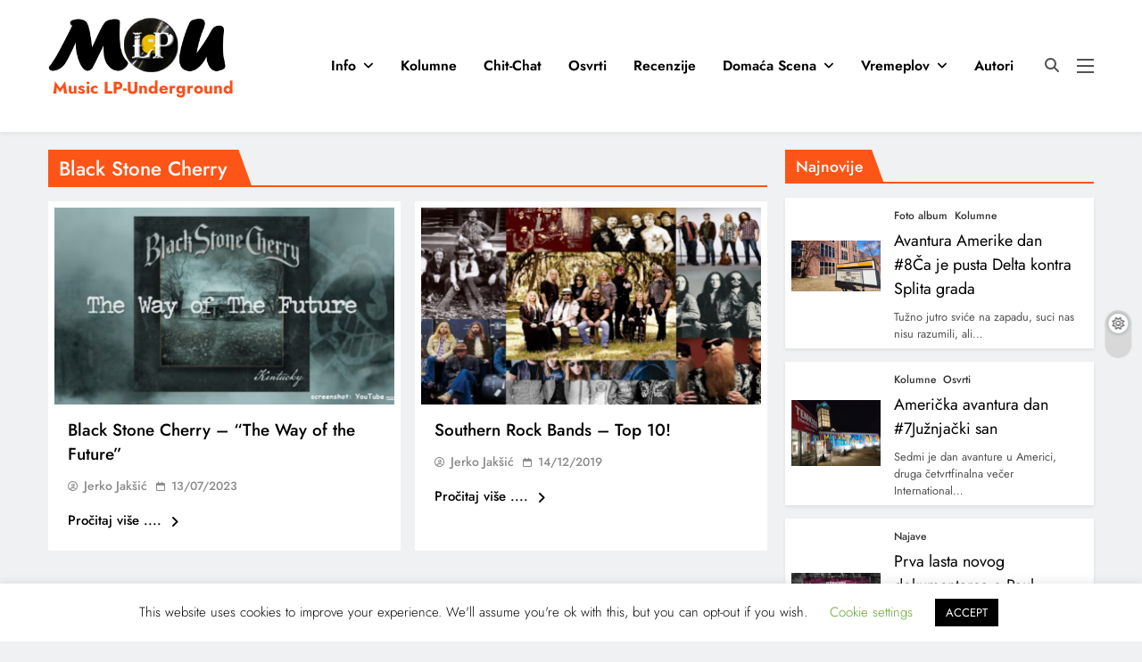

--- FILE ---
content_type: text/html; charset=UTF-8
request_url: https://music-lp-underground.com/tag/black-stone-cherry/
body_size: 28417
content:
<!doctype html>
<html lang="hr">
<head>
	<meta charset="UTF-8">
	<meta name="viewport" content="width=device-width, initial-scale=1">
	<link rel="profile" href="https://gmpg.org/xfn/11">
	<style>
#wpadminbar #wp-admin-bar-wccp_free_top_button .ab-icon:before {
	content: "\f160";
	color: #02CA02;
	top: 3px;
}
#wpadminbar #wp-admin-bar-wccp_free_top_button .ab-icon {
	transform: rotate(45deg);
}
</style>
<meta name='robots' content='index, follow, max-image-preview:large, max-snippet:-1, max-video-preview:-1' />

	<!-- This site is optimized with the Yoast SEO plugin v26.7 - https://yoast.com/wordpress/plugins/seo/ -->
	<title>Arhiva Black Stone Cherry - Music LP-Underground</title>
	<link rel="canonical" href="https://music-lp-underground.com/tag/black-stone-cherry/" />
	<meta property="og:locale" content="hr_HR" />
	<meta property="og:type" content="article" />
	<meta property="og:title" content="Arhiva Black Stone Cherry - Music LP-Underground" />
	<meta property="og:url" content="https://music-lp-underground.com/tag/black-stone-cherry/" />
	<meta property="og:site_name" content="Music LP-Underground" />
	<meta name="twitter:card" content="summary_large_image" />
	<script type="application/ld+json" class="yoast-schema-graph">{"@context":"https://schema.org","@graph":[{"@type":"CollectionPage","@id":"https://music-lp-underground.com/tag/black-stone-cherry/","url":"https://music-lp-underground.com/tag/black-stone-cherry/","name":"Arhiva Black Stone Cherry - Music LP-Underground","isPartOf":{"@id":"https://music-lp-underground.com/#website"},"primaryImageOfPage":{"@id":"https://music-lp-underground.com/tag/black-stone-cherry/#primaryimage"},"image":{"@id":"https://music-lp-underground.com/tag/black-stone-cherry/#primaryimage"},"thumbnailUrl":"https://music-lp-underground.com/wp-content/uploads/2015/12/Cherry.jpg","breadcrumb":{"@id":"https://music-lp-underground.com/tag/black-stone-cherry/#breadcrumb"},"inLanguage":"hr"},{"@type":"ImageObject","inLanguage":"hr","@id":"https://music-lp-underground.com/tag/black-stone-cherry/#primaryimage","url":"https://music-lp-underground.com/wp-content/uploads/2015/12/Cherry.jpg","contentUrl":"https://music-lp-underground.com/wp-content/uploads/2015/12/Cherry.jpg","width":1120,"height":650},{"@type":"BreadcrumbList","@id":"https://music-lp-underground.com/tag/black-stone-cherry/#breadcrumb","itemListElement":[{"@type":"ListItem","position":1,"name":"Početna stranica","item":"https://music-lp-underground.com/"},{"@type":"ListItem","position":2,"name":"Black Stone Cherry"}]},{"@type":"WebSite","@id":"https://music-lp-underground.com/#website","url":"https://music-lp-underground.com/","name":"Music LP-Underground","description":"samo muzika i .....","publisher":{"@id":"https://music-lp-underground.com/#organization"},"alternateName":"MLP-U","potentialAction":[{"@type":"SearchAction","target":{"@type":"EntryPoint","urlTemplate":"https://music-lp-underground.com/?s={search_term_string}"},"query-input":{"@type":"PropertyValueSpecification","valueRequired":true,"valueName":"search_term_string"}}],"inLanguage":"hr"},{"@type":"Organization","@id":"https://music-lp-underground.com/#organization","name":"Music LP-Underground","alternateName":"MLP-U","url":"https://music-lp-underground.com/","logo":{"@type":"ImageObject","inLanguage":"hr","@id":"https://music-lp-underground.com/#/schema/logo/image/","url":"https://music-lp-underground.com/wp-content/uploads/2024/04/logo-finale.png","contentUrl":"https://music-lp-underground.com/wp-content/uploads/2024/04/logo-finale.png","width":660,"height":200,"caption":"Music LP-Underground"},"image":{"@id":"https://music-lp-underground.com/#/schema/logo/image/"},"sameAs":["https://web.facebook.com/MusicLPUnderground/"]}]}</script>
	<!-- / Yoast SEO plugin. -->


<link rel='dns-prefetch' href='//static.addtoany.com' />
<link rel='dns-prefetch' href='//www.googletagmanager.com' />
<link rel="alternate" type="application/rss+xml" title="Music LP-Underground &raquo; Kanal" href="https://music-lp-underground.com/feed/" />
<script id="wpp-js" src="https://music-lp-underground.com/wp-content/plugins/wordpress-popular-posts/assets/js/wpp.min.js?ver=7.3.6" data-sampling="0" data-sampling-rate="100" data-api-url="https://music-lp-underground.com/wp-json/wordpress-popular-posts" data-post-id="0" data-token="9c0042980b" data-lang="0" data-debug="0"></script>
<link rel="alternate" type="application/rss+xml" title="Music LP-Underground &raquo; Black Stone Cherry Kanal oznaka" href="https://music-lp-underground.com/tag/black-stone-cherry/feed/" />
<style id='wp-img-auto-sizes-contain-inline-css'>
img:is([sizes=auto i],[sizes^="auto," i]){contain-intrinsic-size:3000px 1500px}
/*# sourceURL=wp-img-auto-sizes-contain-inline-css */
</style>
<link rel='stylesheet' id='dashicons-css' href='https://music-lp-underground.com/wp-includes/css/dashicons.min.css?ver=6.9' media='all' />
<link rel='stylesheet' id='post-views-counter-frontend-css' href='https://music-lp-underground.com/wp-content/plugins/post-views-counter/css/frontend.min.css?ver=1.5.6' media='all' />
<style id='wp-emoji-styles-inline-css'>

	img.wp-smiley, img.emoji {
		display: inline !important;
		border: none !important;
		box-shadow: none !important;
		height: 1em !important;
		width: 1em !important;
		margin: 0 0.07em !important;
		vertical-align: -0.1em !important;
		background: none !important;
		padding: 0 !important;
	}
/*# sourceURL=wp-emoji-styles-inline-css */
</style>
<link rel='stylesheet' id='wp-block-library-css' href='https://music-lp-underground.com/wp-includes/css/dist/block-library/style.min.css?ver=6.9' media='all' />
<style id='wp-block-heading-inline-css'>
h1:where(.wp-block-heading).has-background,h2:where(.wp-block-heading).has-background,h3:where(.wp-block-heading).has-background,h4:where(.wp-block-heading).has-background,h5:where(.wp-block-heading).has-background,h6:where(.wp-block-heading).has-background{padding:1.25em 2.375em}h1.has-text-align-left[style*=writing-mode]:where([style*=vertical-lr]),h1.has-text-align-right[style*=writing-mode]:where([style*=vertical-rl]),h2.has-text-align-left[style*=writing-mode]:where([style*=vertical-lr]),h2.has-text-align-right[style*=writing-mode]:where([style*=vertical-rl]),h3.has-text-align-left[style*=writing-mode]:where([style*=vertical-lr]),h3.has-text-align-right[style*=writing-mode]:where([style*=vertical-rl]),h4.has-text-align-left[style*=writing-mode]:where([style*=vertical-lr]),h4.has-text-align-right[style*=writing-mode]:where([style*=vertical-rl]),h5.has-text-align-left[style*=writing-mode]:where([style*=vertical-lr]),h5.has-text-align-right[style*=writing-mode]:where([style*=vertical-rl]),h6.has-text-align-left[style*=writing-mode]:where([style*=vertical-lr]),h6.has-text-align-right[style*=writing-mode]:where([style*=vertical-rl]){rotate:180deg}
/*# sourceURL=https://music-lp-underground.com/wp-includes/blocks/heading/style.min.css */
</style>
<style id='global-styles-inline-css'>
:root{--wp--preset--aspect-ratio--square: 1;--wp--preset--aspect-ratio--4-3: 4/3;--wp--preset--aspect-ratio--3-4: 3/4;--wp--preset--aspect-ratio--3-2: 3/2;--wp--preset--aspect-ratio--2-3: 2/3;--wp--preset--aspect-ratio--16-9: 16/9;--wp--preset--aspect-ratio--9-16: 9/16;--wp--preset--color--black: #000000;--wp--preset--color--cyan-bluish-gray: #abb8c3;--wp--preset--color--white: #ffffff;--wp--preset--color--pale-pink: #f78da7;--wp--preset--color--vivid-red: #cf2e2e;--wp--preset--color--luminous-vivid-orange: #ff6900;--wp--preset--color--luminous-vivid-amber: #fcb900;--wp--preset--color--light-green-cyan: #7bdcb5;--wp--preset--color--vivid-green-cyan: #00d084;--wp--preset--color--pale-cyan-blue: #8ed1fc;--wp--preset--color--vivid-cyan-blue: #0693e3;--wp--preset--color--vivid-purple: #9b51e0;--wp--preset--gradient--vivid-cyan-blue-to-vivid-purple: linear-gradient(135deg,rgb(6,147,227) 0%,rgb(155,81,224) 100%);--wp--preset--gradient--light-green-cyan-to-vivid-green-cyan: linear-gradient(135deg,rgb(122,220,180) 0%,rgb(0,208,130) 100%);--wp--preset--gradient--luminous-vivid-amber-to-luminous-vivid-orange: linear-gradient(135deg,rgb(252,185,0) 0%,rgb(255,105,0) 100%);--wp--preset--gradient--luminous-vivid-orange-to-vivid-red: linear-gradient(135deg,rgb(255,105,0) 0%,rgb(207,46,46) 100%);--wp--preset--gradient--very-light-gray-to-cyan-bluish-gray: linear-gradient(135deg,rgb(238,238,238) 0%,rgb(169,184,195) 100%);--wp--preset--gradient--cool-to-warm-spectrum: linear-gradient(135deg,rgb(74,234,220) 0%,rgb(151,120,209) 20%,rgb(207,42,186) 40%,rgb(238,44,130) 60%,rgb(251,105,98) 80%,rgb(254,248,76) 100%);--wp--preset--gradient--blush-light-purple: linear-gradient(135deg,rgb(255,206,236) 0%,rgb(152,150,240) 100%);--wp--preset--gradient--blush-bordeaux: linear-gradient(135deg,rgb(254,205,165) 0%,rgb(254,45,45) 50%,rgb(107,0,62) 100%);--wp--preset--gradient--luminous-dusk: linear-gradient(135deg,rgb(255,203,112) 0%,rgb(199,81,192) 50%,rgb(65,88,208) 100%);--wp--preset--gradient--pale-ocean: linear-gradient(135deg,rgb(255,245,203) 0%,rgb(182,227,212) 50%,rgb(51,167,181) 100%);--wp--preset--gradient--electric-grass: linear-gradient(135deg,rgb(202,248,128) 0%,rgb(113,206,126) 100%);--wp--preset--gradient--midnight: linear-gradient(135deg,rgb(2,3,129) 0%,rgb(40,116,252) 100%);--wp--preset--font-size--small: 13px;--wp--preset--font-size--medium: 20px;--wp--preset--font-size--large: 36px;--wp--preset--font-size--x-large: 42px;--wp--preset--spacing--20: 0.44rem;--wp--preset--spacing--30: 0.67rem;--wp--preset--spacing--40: 1rem;--wp--preset--spacing--50: 1.5rem;--wp--preset--spacing--60: 2.25rem;--wp--preset--spacing--70: 3.38rem;--wp--preset--spacing--80: 5.06rem;--wp--preset--shadow--natural: 6px 6px 9px rgba(0, 0, 0, 0.2);--wp--preset--shadow--deep: 12px 12px 50px rgba(0, 0, 0, 0.4);--wp--preset--shadow--sharp: 6px 6px 0px rgba(0, 0, 0, 0.2);--wp--preset--shadow--outlined: 6px 6px 0px -3px rgb(255, 255, 255), 6px 6px rgb(0, 0, 0);--wp--preset--shadow--crisp: 6px 6px 0px rgb(0, 0, 0);}:where(.is-layout-flex){gap: 0.5em;}:where(.is-layout-grid){gap: 0.5em;}body .is-layout-flex{display: flex;}.is-layout-flex{flex-wrap: wrap;align-items: center;}.is-layout-flex > :is(*, div){margin: 0;}body .is-layout-grid{display: grid;}.is-layout-grid > :is(*, div){margin: 0;}:where(.wp-block-columns.is-layout-flex){gap: 2em;}:where(.wp-block-columns.is-layout-grid){gap: 2em;}:where(.wp-block-post-template.is-layout-flex){gap: 1.25em;}:where(.wp-block-post-template.is-layout-grid){gap: 1.25em;}.has-black-color{color: var(--wp--preset--color--black) !important;}.has-cyan-bluish-gray-color{color: var(--wp--preset--color--cyan-bluish-gray) !important;}.has-white-color{color: var(--wp--preset--color--white) !important;}.has-pale-pink-color{color: var(--wp--preset--color--pale-pink) !important;}.has-vivid-red-color{color: var(--wp--preset--color--vivid-red) !important;}.has-luminous-vivid-orange-color{color: var(--wp--preset--color--luminous-vivid-orange) !important;}.has-luminous-vivid-amber-color{color: var(--wp--preset--color--luminous-vivid-amber) !important;}.has-light-green-cyan-color{color: var(--wp--preset--color--light-green-cyan) !important;}.has-vivid-green-cyan-color{color: var(--wp--preset--color--vivid-green-cyan) !important;}.has-pale-cyan-blue-color{color: var(--wp--preset--color--pale-cyan-blue) !important;}.has-vivid-cyan-blue-color{color: var(--wp--preset--color--vivid-cyan-blue) !important;}.has-vivid-purple-color{color: var(--wp--preset--color--vivid-purple) !important;}.has-black-background-color{background-color: var(--wp--preset--color--black) !important;}.has-cyan-bluish-gray-background-color{background-color: var(--wp--preset--color--cyan-bluish-gray) !important;}.has-white-background-color{background-color: var(--wp--preset--color--white) !important;}.has-pale-pink-background-color{background-color: var(--wp--preset--color--pale-pink) !important;}.has-vivid-red-background-color{background-color: var(--wp--preset--color--vivid-red) !important;}.has-luminous-vivid-orange-background-color{background-color: var(--wp--preset--color--luminous-vivid-orange) !important;}.has-luminous-vivid-amber-background-color{background-color: var(--wp--preset--color--luminous-vivid-amber) !important;}.has-light-green-cyan-background-color{background-color: var(--wp--preset--color--light-green-cyan) !important;}.has-vivid-green-cyan-background-color{background-color: var(--wp--preset--color--vivid-green-cyan) !important;}.has-pale-cyan-blue-background-color{background-color: var(--wp--preset--color--pale-cyan-blue) !important;}.has-vivid-cyan-blue-background-color{background-color: var(--wp--preset--color--vivid-cyan-blue) !important;}.has-vivid-purple-background-color{background-color: var(--wp--preset--color--vivid-purple) !important;}.has-black-border-color{border-color: var(--wp--preset--color--black) !important;}.has-cyan-bluish-gray-border-color{border-color: var(--wp--preset--color--cyan-bluish-gray) !important;}.has-white-border-color{border-color: var(--wp--preset--color--white) !important;}.has-pale-pink-border-color{border-color: var(--wp--preset--color--pale-pink) !important;}.has-vivid-red-border-color{border-color: var(--wp--preset--color--vivid-red) !important;}.has-luminous-vivid-orange-border-color{border-color: var(--wp--preset--color--luminous-vivid-orange) !important;}.has-luminous-vivid-amber-border-color{border-color: var(--wp--preset--color--luminous-vivid-amber) !important;}.has-light-green-cyan-border-color{border-color: var(--wp--preset--color--light-green-cyan) !important;}.has-vivid-green-cyan-border-color{border-color: var(--wp--preset--color--vivid-green-cyan) !important;}.has-pale-cyan-blue-border-color{border-color: var(--wp--preset--color--pale-cyan-blue) !important;}.has-vivid-cyan-blue-border-color{border-color: var(--wp--preset--color--vivid-cyan-blue) !important;}.has-vivid-purple-border-color{border-color: var(--wp--preset--color--vivid-purple) !important;}.has-vivid-cyan-blue-to-vivid-purple-gradient-background{background: var(--wp--preset--gradient--vivid-cyan-blue-to-vivid-purple) !important;}.has-light-green-cyan-to-vivid-green-cyan-gradient-background{background: var(--wp--preset--gradient--light-green-cyan-to-vivid-green-cyan) !important;}.has-luminous-vivid-amber-to-luminous-vivid-orange-gradient-background{background: var(--wp--preset--gradient--luminous-vivid-amber-to-luminous-vivid-orange) !important;}.has-luminous-vivid-orange-to-vivid-red-gradient-background{background: var(--wp--preset--gradient--luminous-vivid-orange-to-vivid-red) !important;}.has-very-light-gray-to-cyan-bluish-gray-gradient-background{background: var(--wp--preset--gradient--very-light-gray-to-cyan-bluish-gray) !important;}.has-cool-to-warm-spectrum-gradient-background{background: var(--wp--preset--gradient--cool-to-warm-spectrum) !important;}.has-blush-light-purple-gradient-background{background: var(--wp--preset--gradient--blush-light-purple) !important;}.has-blush-bordeaux-gradient-background{background: var(--wp--preset--gradient--blush-bordeaux) !important;}.has-luminous-dusk-gradient-background{background: var(--wp--preset--gradient--luminous-dusk) !important;}.has-pale-ocean-gradient-background{background: var(--wp--preset--gradient--pale-ocean) !important;}.has-electric-grass-gradient-background{background: var(--wp--preset--gradient--electric-grass) !important;}.has-midnight-gradient-background{background: var(--wp--preset--gradient--midnight) !important;}.has-small-font-size{font-size: var(--wp--preset--font-size--small) !important;}.has-medium-font-size{font-size: var(--wp--preset--font-size--medium) !important;}.has-large-font-size{font-size: var(--wp--preset--font-size--large) !important;}.has-x-large-font-size{font-size: var(--wp--preset--font-size--x-large) !important;}
/*# sourceURL=global-styles-inline-css */
</style>

<style id='classic-theme-styles-inline-css'>
/*! This file is auto-generated */
.wp-block-button__link{color:#fff;background-color:#32373c;border-radius:9999px;box-shadow:none;text-decoration:none;padding:calc(.667em + 2px) calc(1.333em + 2px);font-size:1.125em}.wp-block-file__button{background:#32373c;color:#fff;text-decoration:none}
/*# sourceURL=/wp-includes/css/classic-themes.min.css */
</style>
<link rel='stylesheet' id='authors-list-css-css' href='https://music-lp-underground.com/wp-content/plugins/authors-list/backend/assets/css/front.css?ver=2.0.6.2' media='all' />
<link rel='stylesheet' id='jquery-ui-css-css' href='https://music-lp-underground.com/wp-content/plugins/authors-list/backend/assets/css/jquery-ui.css?ver=2.0.6.2' media='all' />
<link rel='stylesheet' id='cookie-law-info-css' href='https://music-lp-underground.com/wp-content/plugins/cookie-law-info/legacy/public/css/cookie-law-info-public.css?ver=3.3.9.1' media='all' />
<link rel='stylesheet' id='cookie-law-info-gdpr-css' href='https://music-lp-underground.com/wp-content/plugins/cookie-law-info/legacy/public/css/cookie-law-info-gdpr.css?ver=3.3.9.1' media='all' />
<link rel='stylesheet' id='fcbkbttn_icon-css' href='https://music-lp-underground.com/wp-content/plugins/facebook-button-plugin/css/icon.css?ver=2.77' media='all' />
<link rel='stylesheet' id='fcbkbttn_stylesheet-css' href='https://music-lp-underground.com/wp-content/plugins/facebook-button-plugin/css/style.css?ver=2.77' media='all' />
<link rel='stylesheet' id='bwg_fonts-css' href='https://music-lp-underground.com/wp-content/plugins/photo-gallery/css/bwg-fonts/fonts.css?ver=0.0.1' media='all' />
<link rel='stylesheet' id='sumoselect-css' href='https://music-lp-underground.com/wp-content/plugins/photo-gallery/css/sumoselect.min.css?ver=3.4.6' media='all' />
<link rel='stylesheet' id='mCustomScrollbar-css' href='https://music-lp-underground.com/wp-content/plugins/photo-gallery/css/jquery.mCustomScrollbar.min.css?ver=3.1.5' media='all' />
<link rel='stylesheet' id='bwg_googlefonts-css' href='https://fonts.googleapis.com/css?family=Ubuntu&#038;subset=greek,latin,greek-ext,vietnamese,cyrillic-ext,latin-ext,cyrillic' media='all' />
<link rel='stylesheet' id='bwg_frontend-css' href='https://music-lp-underground.com/wp-content/plugins/photo-gallery/css/styles.min.css?ver=1.8.35' media='all' />
<link rel='stylesheet' id='related-posts-by-taxonomy-css' href='https://music-lp-underground.com/wp-content/plugins/related-posts-by-taxonomy/includes/assets/css/styles.css?ver=6.9' media='all' />
<link rel='stylesheet' id='ppress-frontend-css' href='https://music-lp-underground.com/wp-content/plugins/wp-user-avatar/assets/css/frontend.min.css?ver=4.16.8' media='all' />
<link rel='stylesheet' id='ppress-flatpickr-css' href='https://music-lp-underground.com/wp-content/plugins/wp-user-avatar/assets/flatpickr/flatpickr.min.css?ver=4.16.8' media='all' />
<link rel='stylesheet' id='ppress-select2-css' href='https://music-lp-underground.com/wp-content/plugins/wp-user-avatar/assets/select2/select2.min.css?ver=6.9' media='all' />
<link rel='stylesheet' id='wordpress-popular-posts-css-css' href='https://music-lp-underground.com/wp-content/plugins/wordpress-popular-posts/assets/css/wpp.css?ver=7.3.6' media='all' />
<link rel='stylesheet' id='fontawesome-css' href='https://music-lp-underground.com/wp-content/themes/digital-newspaper-pro/assets/lib/fontawesome/css/all.min.css?ver=5.15.3' media='all' />
<link rel='stylesheet' id='slick-css' href='https://music-lp-underground.com/wp-content/themes/digital-newspaper-pro/assets/lib/slick/slick.css?ver=1.8.1' media='all' />
<link rel='stylesheet' id='aos-css' href='https://music-lp-underground.com/wp-content/themes/digital-newspaper-pro/assets/lib/aos/aos.css?ver=1.1.14' media='all' />
<link rel='stylesheet' id='digital-newspaper-typo-fonts-css' href='https://music-lp-underground.com/wp-content/fonts/e56300e3191537ce18c18bd0fde3346d.css' media='all' />
<link rel='stylesheet' id='digital-newspaper-style-css' href='https://music-lp-underground.com/wp-content/themes/digital-newspaper-pro/style.css?ver=1.1.14' media='all' />
<style id='digital-newspaper-style-inline-css'>
body.digital_newspaper_font_typography{ --digital-newspaper-global-preset-color-1: #64748b;}
 body.digital_newspaper_font_typography{ --digital-newspaper-global-preset-color-2: #27272a;}
 body.digital_newspaper_font_typography{ --digital-newspaper-global-preset-color-3: #ef4444;}
 body.digital_newspaper_font_typography{ --digital-newspaper-global-preset-color-4: #eab308;}
 body.digital_newspaper_font_typography{ --digital-newspaper-global-preset-color-5: #84cc16;}
 body.digital_newspaper_font_typography{ --digital-newspaper-global-preset-color-6: #22c55e;}
 body.digital_newspaper_font_typography{ --digital-newspaper-global-preset-color-7: #06b6d4;}
 body.digital_newspaper_font_typography{ --digital-newspaper-global-preset-color-8: #0284c7;}
 body.digital_newspaper_font_typography{ --digital-newspaper-global-preset-color-9: #6366f1;}
 body.digital_newspaper_font_typography{ --digital-newspaper-global-preset-color-10: #84cc16;}
 body.digital_newspaper_font_typography{ --digital-newspaper-global-preset-color-11: #a855f7;}
 body.digital_newspaper_font_typography{ --digital-newspaper-global-preset-color-12: #f43f5e;}
 body.digital_newspaper_font_typography{ --digital-newspaper-global-preset-gradient-color-1: linear-gradient( 135deg, #485563 10%, #29323c 100%);}
 body.digital_newspaper_font_typography{ --digital-newspaper-global-preset-gradient-color-2: linear-gradient( 135deg, #FF512F 10%, #F09819 100%);}
 body.digital_newspaper_font_typography{ --digital-newspaper-global-preset-gradient-color-3: linear-gradient( 135deg, #00416A 10%, #E4E5E6 100%);}
 body.digital_newspaper_font_typography{ --digital-newspaper-global-preset-gradient-color-4: linear-gradient( 135deg, #CE9FFC 10%, #7367F0 100%);}
 body.digital_newspaper_font_typography{ --digital-newspaper-global-preset-gradient-color-5: linear-gradient( 135deg, #90F7EC 10%, #32CCBC 100%);}
 body.digital_newspaper_font_typography{ --digital-newspaper-global-preset-gradient-color-6: linear-gradient( 135deg, #81FBB8 10%, #28C76F 100%);}
 body.digital_newspaper_font_typography{ --digital-newspaper-global-preset-gradient-color-7: linear-gradient( 135deg, #EB3349 10%, #F45C43 100%);}
 body.digital_newspaper_font_typography{ --digital-newspaper-global-preset-gradient-color-8: linear-gradient( 135deg, #FFF720 10%, #3CD500 100%);}
 body.digital_newspaper_font_typography{ --digital-newspaper-global-preset-gradient-color-9: linear-gradient( 135deg, #FF96F9 10%, #C32BAC 100%);}
 body.digital_newspaper_font_typography{ --digital-newspaper-global-preset-gradient-color-10: linear-gradient( 135deg, #69FF97 10%, #00E4FF 100%);}
 body.digital_newspaper_font_typography{ --digital-newspaper-global-preset-gradient-color-11: linear-gradient( 135deg, #3C8CE7 10%, #00EAFF 100%);}
 body.digital_newspaper_font_typography{ --digital-newspaper-global-preset-gradient-color-12: linear-gradient( 135deg, #FF7AF5 10%, #513162 100%);}
.digital_newspaper_font_typography { --header-padding: 15px;} .digital_newspaper_font_typography { --header-padding-tablet: 10px;} .digital_newspaper_font_typography { --header-padding-smartphone: 10px;}.digital_newspaper_main_body #full-width-section{ background: #F0F1F2}.digital_newspaper_main_body #full-width-section .row > div article .blaze_box_wrap, .digital_newspaper_main_body .full-width-section .news-list.layout--four .list-item .post-title{ background: #ffffff}.digital_newspaper_main_body #leftc-rights-section{ background: #F0F1F2}.digital_newspaper_main_body #lefts-rightc-section{ background: #F0F1F2}.digital_newspaper_main_body #video-playlist-section{ background: #F0F1F2}.digital_newspaper_main_body #bottom-full-width-section{ background: #F0F1F2}.digital_newspaper_main_body #footer-opinions-section{ background: #F0F1F2}.digital_newspaper_main_body #footer-opinions-section .row .opinion-item{ background: #fff}.digital_newspaper_main_body .site-header.layout--default .top-header{ background: linear-gradient(135deg,rgb(253,79,24) 10%,rgb(247,157,22) 100%)}body.home.blog.digital_newspaper_main_body #theme-content .row .primary-content article .blaze_box_wrap, body.blog.digital_newspaper_main_body #theme-content .row .primary-content article .blaze_box_wrap, body.home.page-template-homepage-latest-posts.digital_newspaper_main_body #theme-content .row .primary-content article .blaze_box_wrap, body.home.blog.digital_newspaper_main_body #theme-content .widget .post-item,body.home.blog.digital_newspaper_main_body #theme-content .widget .author-wrap,body.home.blog.digital_newspaper_main_body #theme-content .widget .opinions-items-wrap .blaze_box_wrap,body.home.blog.digital_newspaper_main_body #theme-content .widget .social-block-widget, body.home.blog.digital_newspaper_main_body #theme-content .widget.widget_block,body.home.blog.digital_newspaper_main_body #theme-content .widget.widget_nav_menu,body.home.blog.digital_newspaper_main_body #theme-content .widget.widget_meta ul, body.archive.digital_newspaper_main_body #theme-content .row .primary-content .blaze_box_wrap, body.archive.digital_newspaper_main_body #theme-content .widget .post-item, body.archive.digital_newspaper_main_body #theme-content .widget.widget_block,body.archive.digital_newspaper_main_body #theme-content .widget.widget_nav_menu,body.archive.digital_newspaper_main_body #theme-content .widget.widget_meta ul,body.archive.digital_newspaper_main_body #theme-content .widget .author-wrap{ background: #ffffff}.single.digital_newspaper_main_body .post-inner, .single.digital_newspaper_main_body .comments-area, .single.digital_newspaper_main_body .single-related-posts-section, .single.digital_newspaper_main_body #theme-content .widget .post-item,.single.digital_newspaper_main_body #theme-content .widget .opinions-items-wrap .blaze_box_wrap,.single.digital_newspaper_main_body #theme-content .widget .social-block-widget,.single.digital_newspaper_main_body #theme-content .widget .post-thumb, .single.digital_newspaper_main_body #theme-content .widget.widget_block, .single.digital_newspaper_main_body #theme-content .widget .author-wrap{ background: #ffffff}.digital_newspaper_main_body .banner-layout--one .main-banner-tabs .banner-tabs-content article, .digital_newspaper_main_body .banner-layout--two .main-banner-popular-posts article, .digital_newspaper_main_body .banner-layout--two .main-banner-slider .post-element, .digital_newspaper_main_body .banner-layout--two .main-banner-slider article, .digital_newspaper_main_body .banner-layout--five .main-banner-list-posts article:not(:first-child){ background: #ffffff}.error404.digital_newspaper_main_body #theme-content .row .primary-content,.error404.digital_newspaper_main_body .widget .post-item,.error404.digital_newspaper_main_body .widget .author-wrap,.error404.digital_newspaper_main_body .widget.widget_block{ background: #ffffff}.search.search-results.digital_newspaper_main_body #theme-content .primary-content .blaze_box_wrap, .search.digital_newspaper_main_body #theme-content .widget .post-item, .search.digital_newspaper_main_body #theme-content .widget.widget_block, .search.digital_newspaper_main_body #theme-content .widget .author-wrap{ background: #ffffff}body.digital_newspaper_main_body .top-date-time-inner{ background: #f9f9f9}.digital_newspaper_font_typography .header-custom-button{ background: #202024}.digital_newspaper_font_typography .header-custom-button:hover{ background: linear-gradient(135deg,rgb(253,79,24) 10%,rgb(247,157,22) 100%)}.digital_newspaper_main_body nav.main-navigation ul.menu, .digital_newspaper_main_body nav.main-navigation ul.nav-menu{ border-color: ;}.digital_newspaper_main_body nav.main-navigation ul.menu, .digital_newspaper_main_body nav.main-navigation ul.nav-menu li{ border-color: ;}#full-width-section{ padding: 10px 0px 10px 0px; }@media(max-width: 940px) { #full-width-section{ padding: 10px 0px 10px 0px; } }
@media(max-width: 610px) { #full-width-section{ padding: 10px 0px 10px 0px; } }
#full-width-section .digital-newspaper-container .row > div .blaze_box_wrap{ padding: 7px 7px 7px 7px; }@media(max-width: 940px) { #full-width-section .digital-newspaper-container .row > div .blaze_box_wrap{ padding: 7px 7px 7px 7px; } }
@media(max-width: 610px) { #full-width-section .digital-newspaper-container .row > div .blaze_box_wrap{ padding: 7px 7px 7px 7px; } }
#leftc-rights-section{ padding: 10px 0px 10px 0px; }@media(max-width: 940px) { #leftc-rights-section{ padding: 10px 0px 10px 0px; } }
@media(max-width: 610px) { #leftc-rights-section{ padding: 10px 0px 10px 0px; } }
#leftc-rights-section .digital-newspaper-container .row .primary-content > div .blaze_box_wrap{ padding: 7px 7px 7px 7px; }@media(max-width: 940px) { #leftc-rights-section .digital-newspaper-container .row .primary-content > div .blaze_box_wrap{ padding: 7px 7px 7px 7px; } }
@media(max-width: 610px) { #leftc-rights-section .digital-newspaper-container .row .primary-content > div .blaze_box_wrap{ padding: 7px 7px 7px 7px; } }
#lefts-rightc-section{ padding: 10px 0px 10px 0px; }@media(max-width: 940px) { #lefts-rightc-section{ padding: 10px 0px 10px 0px; } }
@media(max-width: 610px) { #lefts-rightc-section{ padding: 10px 0px 10px 0px; } }
#lefts-rightc-section .digital-newspaper-container .row .primary-content > div .blaze_box_wrap{ padding: 7px 7px 7px 7px; }@media(max-width: 940px) { #lefts-rightc-section .digital-newspaper-container .row .primary-content > div .blaze_box_wrap{ padding: 7px 7px 7px 7px; } }
@media(max-width: 610px) { #lefts-rightc-section .digital-newspaper-container .row .primary-content > div .blaze_box_wrap{ padding: 7px 7px 7px 7px; } }
#video-playlist-section{ padding: 10px 0px 10px 0px; }@media(max-width: 940px) { #video-playlist-section{ padding: 10px 0px 10px 0px; } }
@media(max-width: 610px) { #video-playlist-section{ padding: 10px 0px 10px 0px; } }
#bottom-full-width-section{ padding: 10px 0px 10px 0px; }@media(max-width: 940px) { #bottom-full-width-section{ padding: 10px 0px 10px 0px; } }
@media(max-width: 610px) { #bottom-full-width-section{ padding: 10px 0px 10px 0px; } }
#three-column-section{ padding: 10px 0px 10px 0px; }@media(max-width: 940px) { #three-column-section{ padding: 10px 0px 10px 0px; } }
@media(max-width: 610px) { #three-column-section{ padding: 10px 0px 10px 0px; } }
#two-column-section{ padding: 10px 0px 10px 0px; }@media(max-width: 940px) { #two-column-section{ padding: 10px 0px 10px 0px; } }
@media(max-width: 610px) { #two-column-section{ padding: 10px 0px 10px 0px; } }
#bottom-full-width-section .digital-newspaper-container .row > div .blaze_box_wrap{ padding: 7px 7px 7px 7px; }@media(max-width: 940px) { #bottom-full-width-section .digital-newspaper-container .row > div .blaze_box_wrap{ padding: 7px 7px 7px 7px; } }
@media(max-width: 610px) { #bottom-full-width-section .digital-newspaper-container .row > div .blaze_box_wrap{ padding: 7px 7px 7px 7px; } }
#three-column-section .blaze_box_wrap{ padding: 7px 7px 7px 7px; }@media(max-width: 940px) { #three-column-section .blaze_box_wrap{ padding: 7px 7px 7px 7px; } }
@media(max-width: 610px) { #three-column-section .blaze_box_wrap{ padding: 7px 7px 7px 7px; } }
#two-column-section .blaze_box_wrap{ padding: 7px 7px 7px 7px; }@media(max-width: 940px) { #two-column-section .blaze_box_wrap{ padding: 7px 7px 7px 7px; } }
@media(max-width: 610px) { #two-column-section .blaze_box_wrap{ padding: 7px 7px 7px 7px; } }
#footer-opinions-section{ padding: 10px 0px 10px 0px; }@media(max-width: 940px) { #footer-opinions-section{ padding: 10px 0px 10px 0px; } }
@media(max-width: 610px) { #footer-opinions-section{ padding: 10px 0px 10px 0px; } }
#footer-opinions-section .digital-newspaper-container .row .opinion-item{ padding: 15px 7px 15px 7px; }@media(max-width: 940px) { #footer-opinions-section .digital-newspaper-container .row .opinion-item{ padding: 15px 7px 15px 7px; } }
@media(max-width: 610px) { #footer-opinions-section .digital-newspaper-container .row .opinion-item{ padding: 15px 7px 15px 7px; } }
body .post-link-button{ padding: 6px 6px 0px 0px; }@media(max-width: 940px) { body .post-link-button{ padding: 4px 4px 4px 4px; } }
@media(max-width: 610px) { body .post-link-button{ padding: 2px 2px 2px 2px; } }
body.home.blog #theme-content .row .primary-content article .blaze_box_wrap, body.blog #theme-content .row .primary-content article .blaze_box_wrap, body.page-template-homepage-latest-posts #theme-content .row .primary-content article .blaze_box_wrap{ padding: 7px 7px 7px 7px; }@media(max-width: 940px) { body.home.blog #theme-content .row .primary-content article .blaze_box_wrap, body.blog #theme-content .row .primary-content article .blaze_box_wrap, body.page-template-homepage-latest-posts #theme-content .row .primary-content article .blaze_box_wrap{ padding: 7px 7px 7px 7px; } }
@media(max-width: 610px) { body.home.blog #theme-content .row .primary-content article .blaze_box_wrap, body.blog #theme-content .row .primary-content article .blaze_box_wrap, body.page-template-homepage-latest-posts #theme-content .row .primary-content article .blaze_box_wrap{ padding: 7px 7px 7px 7px; } }
.digital_newspaper_font_typography { --site-title-family : Jost; }
.digital_newspaper_font_typography { --site-title-weight : 700; }
.digital_newspaper_font_typography { --site-title-texttransform : capitalize; }
.digital_newspaper_font_typography { --site-title-textdecoration : none; }
.digital_newspaper_font_typography { --site-title-size : 29px; }
.digital_newspaper_font_typography { --site-title-size-tab : 43px; }
.digital_newspaper_font_typography { --site-title-size-mobile : 40px; }
.digital_newspaper_font_typography { --site-title-lineheight : 10px; }
.digital_newspaper_font_typography { --site-title-lineheight-tab : 42px; }
.digital_newspaper_font_typography { --site-title-lineheight-mobile : 40px; }
.digital_newspaper_font_typography { --site-title-letterspacing : 0px; }
.digital_newspaper_font_typography { --site-title-letterspacing-tab : 0px; }
.digital_newspaper_font_typography { --site-title-letterspacing-mobile : 0px; }
.digital_newspaper_font_typography { --block-title-family : Jost; }
.digital_newspaper_font_typography { --block-title-weight : 500; }
.digital_newspaper_font_typography { --block-title-texttransform : capitalize; }
.digital_newspaper_font_typography { --block-title-textdecoration : none; }
.digital_newspaper_font_typography { --block-title-size : 26px; }
.digital_newspaper_font_typography { --block-title-size-tab : 26px; }
.digital_newspaper_font_typography { --block-title-size-mobile : 25px; }
.digital_newspaper_font_typography { --block-title-lineheight : 30px; }
.digital_newspaper_font_typography { --block-title-lineheight-tab : 30px; }
.digital_newspaper_font_typography { --block-title-lineheight-mobile : 30px; }
.digital_newspaper_font_typography { --block-title-letterspacing : 0px; }
.digital_newspaper_font_typography { --block-title-letterspacing-tab : 0px; }
.digital_newspaper_font_typography { --block-title-letterspacing-mobile : 0px; }
.digital_newspaper_font_typography { --post-title-family : Jost; }
.digital_newspaper_font_typography { --post-title-weight : 500; }
.digital_newspaper_font_typography { --post-title-texttransform : capitalize; }
.digital_newspaper_font_typography { --post-title-textdecoration : none; }
.digital_newspaper_font_typography { --post-title-size : 22px; }
.digital_newspaper_font_typography { --post-title-size-tab : 20px; }
.digital_newspaper_font_typography { --post-title-size-mobile : 19px; }
.digital_newspaper_font_typography { --post-title-lineheight : 27px; }
.digital_newspaper_font_typography { --post-title-lineheight-tab : 27px; }
.digital_newspaper_font_typography { --post-title-lineheight-mobile : 27px; }
.digital_newspaper_font_typography { --post-title-letterspacing : 0px; }
.digital_newspaper_font_typography { --post-title-letterspacing-tab : 0px; }
.digital_newspaper_font_typography { --post-title-letterspacing-mobile : 0px; }
.digital_newspaper_font_typography { --meta-family : Jost; }
.digital_newspaper_font_typography { --meta-weight : 500; }
.digital_newspaper_font_typography { --meta-texttransform : capitalize; }
.digital_newspaper_font_typography { --meta-textdecoration : none; }
.digital_newspaper_font_typography { --meta-size : 14px; }
.digital_newspaper_font_typography { --meta-size-tab : 14px; }
.digital_newspaper_font_typography { --meta-size-mobile : 14px; }
.digital_newspaper_font_typography { --meta-lineheight : 20px; }
.digital_newspaper_font_typography { --meta-lineheight-tab : 20px; }
.digital_newspaper_font_typography { --meta-lineheight-mobile : 20px; }
.digital_newspaper_font_typography { --meta-letterspacing : 0px; }
.digital_newspaper_font_typography { --meta-letterspacing-tab : 0px; }
.digital_newspaper_font_typography { --meta-letterspacing-mobile : 0px; }
.digital_newspaper_font_typography { --content-family : Jost; }
.digital_newspaper_font_typography { --content-weight : 400; }
.digital_newspaper_font_typography { --content-texttransform : capitalize; }
.digital_newspaper_font_typography { --content-textdecoration : none; }
.digital_newspaper_font_typography { --content-size : 15px; }
.digital_newspaper_font_typography { --content-size-tab : 15px; }
.digital_newspaper_font_typography { --content-size-mobile : 15px; }
.digital_newspaper_font_typography { --content-lineheight : 24px; }
.digital_newspaper_font_typography { --content-lineheight-tab : 24px; }
.digital_newspaper_font_typography { --content-lineheight-mobile : 24px; }
.digital_newspaper_font_typography { --content-letterspacing : 0px; }
.digital_newspaper_font_typography { --content-letterspacing-tab : 0px; }
.digital_newspaper_font_typography { --content-letterspacing-mobile : 0px; }
.digital_newspaper_font_typography { --menu-family : Jost; }
.digital_newspaper_font_typography { --menu-weight : 600; }
.digital_newspaper_font_typography { --menu-texttransform : capitalize; }
.digital_newspaper_font_typography { --menu-textdecoration : none; }
.digital_newspaper_font_typography { --menu-size : 15px; }
.digital_newspaper_font_typography { --menu-size-tab : 16px; }
.digital_newspaper_font_typography { --menu-size-mobile : 16px; }
.digital_newspaper_font_typography { --menu-lineheight : 24px; }
.digital_newspaper_font_typography { --menu-lineheight-tab : 24px; }
.digital_newspaper_font_typography { --menu-lineheight-mobile : 24px; }
.digital_newspaper_font_typography { --menu-letterspacing : 0px; }
.digital_newspaper_font_typography { --menu-letterspacing-tab : 0px; }
.digital_newspaper_font_typography { --menu-letterspacing-mobile : 0px; }
.digital_newspaper_font_typography { --submenu-family : Jost; }
.digital_newspaper_font_typography { --submenu-weight : 700; }
.digital_newspaper_font_typography { --submenu-texttransform : capitalize; }
.digital_newspaper_font_typography { --submenu-textdecoration : none; }
.digital_newspaper_font_typography { --submenu-size : 15px; }
.digital_newspaper_font_typography { --submenu-size-tab : 15px; }
.digital_newspaper_font_typography { --submenu-size-mobile : 15px; }
.digital_newspaper_font_typography { --submenu-lineheight : 24px; }
.digital_newspaper_font_typography { --submenu-lineheight-tab : 24px; }
.digital_newspaper_font_typography { --submenu-lineheight-mobile : 24px; }
.digital_newspaper_font_typography { --submenu-letterspacing : 0px; }
.digital_newspaper_font_typography { --submenu-letterspacing-tab : 0px; }
.digital_newspaper_font_typography { --submenu-letterspacing-mobile : 0px; }
.digital_newspaper_font_typography { --single-title-family : Jost; }
.digital_newspaper_font_typography { --single-title-weight : 700; }
.digital_newspaper_font_typography { --single-title-texttransform : uppercase; }
.digital_newspaper_font_typography { --single-title-textdecoration : none; }
.digital_newspaper_font_typography { --single-title-size : 34px; }
.digital_newspaper_font_typography { --single-title-size-tab : 32px; }
.digital_newspaper_font_typography { --single-title-size-mobile : 30px; }
.digital_newspaper_font_typography { --single-title-lineheight : 40px; }
.digital_newspaper_font_typography { --single-title-lineheight-tab : 40px; }
.digital_newspaper_font_typography { --single-title-lineheight-mobile : 35px; }
.digital_newspaper_font_typography { --single-title-letterspacing : 0px; }
.digital_newspaper_font_typography { --single-title-letterspacing-tab : 0px; }
.digital_newspaper_font_typography { --single-title-letterspacing-mobile : 0px; }
.digital_newspaper_font_typography { --single-meta-family : Jost; }
.digital_newspaper_font_typography { --single-meta-weight : 500; }
.digital_newspaper_font_typography { --single-meta-texttransform : capitalize; }
.digital_newspaper_font_typography { --single-meta-textdecoration : none; }
.digital_newspaper_font_typography { --single-meta-size : 14px; }
.digital_newspaper_font_typography { --single-meta-size-tab : 14px; }
.digital_newspaper_font_typography { --single-meta-size-mobile : 13px; }
.digital_newspaper_font_typography { --single-meta-lineheight : 22px; }
.digital_newspaper_font_typography { --single-meta-lineheight-tab : 22px; }
.digital_newspaper_font_typography { --single-meta-lineheight-mobile : 22px; }
.digital_newspaper_font_typography { --single-meta-letterspacing : 0px; }
.digital_newspaper_font_typography { --single-meta-letterspacing-tab : 0px; }
.digital_newspaper_font_typography { --single-meta-letterspacing-mobile : 0px; }
.digital_newspaper_font_typography { --single-content-family : Jost; }
.digital_newspaper_font_typography { --single-content-weight : 400; }
.digital_newspaper_font_typography { --single-content-texttransform : capitalize; }
.digital_newspaper_font_typography { --single-content-textdecoration : none; }
.digital_newspaper_font_typography { --single-content-size : 17px; }
.digital_newspaper_font_typography { --single-content-size-tab : 16px; }
.digital_newspaper_font_typography { --single-content-size-mobile : 16px; }
.digital_newspaper_font_typography { --single-content-lineheight : 27px; }
.digital_newspaper_font_typography { --single-content-lineheight-tab : 22px; }
.digital_newspaper_font_typography { --single-content-lineheight-mobile : 22px; }
.digital_newspaper_font_typography { --single-content-letterspacing : 0px; }
.digital_newspaper_font_typography { --single-content-letterspacing-tab : 0px; }
.digital_newspaper_font_typography { --single-content-letterspacing-mobile : 0px; }
.digital_newspaper_font_typography { --single-content-h1-family : Jost; }
.digital_newspaper_font_typography { --single-content-h1-weight : 700; }
.digital_newspaper_font_typography { --single-content-h1-texttransform : capitalize; }
.digital_newspaper_font_typography { --single-content-h1-textdecoration : none; }
.digital_newspaper_font_typography { --single-content-h1-size : 32px; }
.digital_newspaper_font_typography { --single-content-h1-size-tab : 16px; }
.digital_newspaper_font_typography { --single-content-h1-size-mobile : 16px; }
.digital_newspaper_font_typography { --single-content-h1-lineheight : 46px; }
.digital_newspaper_font_typography { --single-content-h1-lineheight-tab : 22px; }
.digital_newspaper_font_typography { --single-content-h1-lineheight-mobile : 22px; }
.digital_newspaper_font_typography { --single-content-h1-letterspacing : 0px; }
.digital_newspaper_font_typography { --single-content-h1-letterspacing-tab : 0px; }
.digital_newspaper_font_typography { --single-content-h1-letterspacing-mobile : 0px; }
.digital_newspaper_font_typography { --single-content-h2-family : Jost; }
.digital_newspaper_font_typography { --single-content-h2-weight : 700; }
.digital_newspaper_font_typography { --single-content-h2-texttransform : capitalize; }
.digital_newspaper_font_typography { --single-content-h2-textdecoration : none; }
.digital_newspaper_font_typography { --single-content-h2-size : 26px; }
.digital_newspaper_font_typography { --single-content-h2-size-tab : 16px; }
.digital_newspaper_font_typography { --single-content-h2-size-mobile : 16px; }
.digital_newspaper_font_typography { --single-content-h2-lineheight : 38px; }
.digital_newspaper_font_typography { --single-content-h2-lineheight-tab : 22px; }
.digital_newspaper_font_typography { --single-content-h2-lineheight-mobile : 22px; }
.digital_newspaper_font_typography { --single-content-h2-letterspacing : 0px; }
.digital_newspaper_font_typography { --single-content-h2-letterspacing-tab : 0px; }
.digital_newspaper_font_typography { --single-content-h2-letterspacing-mobile : 0px; }
.digital_newspaper_font_typography { --single-content-h3-family : Jost; }
.digital_newspaper_font_typography { --single-content-h3-weight : 700; }
.digital_newspaper_font_typography { --single-content-h3-texttransform : capitalize; }
.digital_newspaper_font_typography { --single-content-h3-textdecoration : none; }
.digital_newspaper_font_typography { --single-content-h3-size : 19px; }
.digital_newspaper_font_typography { --single-content-h3-size-tab : 16px; }
.digital_newspaper_font_typography { --single-content-h3-size-mobile : 16px; }
.digital_newspaper_font_typography { --single-content-h3-lineheight : 27px; }
.digital_newspaper_font_typography { --single-content-h3-lineheight-tab : 22px; }
.digital_newspaper_font_typography { --single-content-h3-lineheight-mobile : 22px; }
.digital_newspaper_font_typography { --single-content-h3-letterspacing : 0px; }
.digital_newspaper_font_typography { --single-content-h3-letterspacing-tab : 0px; }
.digital_newspaper_font_typography { --single-content-h3-letterspacing-mobile : 0px; }
.digital_newspaper_font_typography { --single-content-h4-family : Jost; }
.digital_newspaper_font_typography { --single-content-h4-weight : 700; }
.digital_newspaper_font_typography { --single-content-h4-texttransform : capitalize; }
.digital_newspaper_font_typography { --single-content-h4-textdecoration : none; }
.digital_newspaper_font_typography { --single-content-h4-size : 17px; }
.digital_newspaper_font_typography { --single-content-h4-size-tab : 16px; }
.digital_newspaper_font_typography { --single-content-h4-size-mobile : 16px; }
.digital_newspaper_font_typography { --single-content-h4-lineheight : 24px; }
.digital_newspaper_font_typography { --single-content-h4-lineheight-tab : 22px; }
.digital_newspaper_font_typography { --single-content-h4-lineheight-mobile : 22px; }
.digital_newspaper_font_typography { --single-content-h4-letterspacing : 0px; }
.digital_newspaper_font_typography { --single-content-h4-letterspacing-tab : 0px; }
.digital_newspaper_font_typography { --single-content-h4-letterspacing-mobile : 0px; }
.digital_newspaper_font_typography { --single-content-h5-family : Jost; }
.digital_newspaper_font_typography { --single-content-h5-weight : 700; }
.digital_newspaper_font_typography { --single-content-h5-texttransform : capitalize; }
.digital_newspaper_font_typography { --single-content-h5-textdecoration : none; }
.digital_newspaper_font_typography { --single-content-h5-size : 14px; }
.digital_newspaper_font_typography { --single-content-h5-size-tab : 16px; }
.digital_newspaper_font_typography { --single-content-h5-size-mobile : 16px; }
.digital_newspaper_font_typography { --single-content-h5-lineheight : 20px; }
.digital_newspaper_font_typography { --single-content-h5-lineheight-tab : 20px; }
.digital_newspaper_font_typography { --single-content-h5-lineheight-mobile : 20px; }
.digital_newspaper_font_typography { --single-content-h5-letterspacing : 0px; }
.digital_newspaper_font_typography { --single-content-h5-letterspacing-tab : 0px; }
.digital_newspaper_font_typography { --single-content-h5-letterspacing-mobile : 0px; }
.digital_newspaper_font_typography { --single-content-h6-family : Jost; }
.digital_newspaper_font_typography { --single-content-h6-weight : 700; }
.digital_newspaper_font_typography { --single-content-h6-texttransform : capitalize; }
.digital_newspaper_font_typography { --single-content-h6-textdecoration : none; }
.digital_newspaper_font_typography { --single-content-h6-size : 11px; }
.digital_newspaper_font_typography { --single-content-h6-size-tab : 11px; }
.digital_newspaper_font_typography { --single-content-h6-size-mobile : 10px; }
.digital_newspaper_font_typography { --single-content-h6-lineheight : 16px; }
.digital_newspaper_font_typography { --single-content-h6-lineheight-tab : 16px; }
.digital_newspaper_font_typography { --single-content-h6-lineheight-mobile : 16px; }
.digital_newspaper_font_typography { --single-content-h6-letterspacing : 0px; }
.digital_newspaper_font_typography { --single-content-h6-letterspacing-tab : 0px; }
.digital_newspaper_font_typography { --single-content-h6-letterspacing-mobile : 0px; }
body .site-branding img.custom-logo{ width: 200px; }@media(max-width: 940px) { body .site-branding img.custom-logo{ width: 200px; } }
@media(max-width: 610px) { body .site-branding img.custom-logo{ width: 200px; } }
.digital_newspaper_main_body .main-navigation ul.menu ul li, .digital_newspaper_main_body .main-navigation ul.nav-menu ul li a,.digital_newspaper_main_body .main-navigation ul.menu ul, .digital_newspaper_main_body .main-navigation ul.nav-menu ul{ border-color: ;}.digital_newspaper_main_body .main-navigation ul.menu ul li, .digital_newspaper_main_body .main-navigation ul.nav-menu ul li a,.digital_newspaper_main_body .main-navigation ul.menu ul, .digital_newspaper_main_body .main-navigation ul.nav-menu ul li{ border-color: ;}.digital_newspaper_main_body #digital_newspaper_menu_burger span { background-color: #525252 }.digital_newspaper_main_body .menu_txt { color: #525252 }body.digital_newspaper_main_body .site-header.layout--default .top-date-time, body.digital_newspaper_main_body .site-header.layout--default .top-date-time:after { color: #222222 }.digital_newspaper_main_body { --breadcrumb-background-color: #ffffff}.digital_newspaper_main_body { --site-bk-color: #F0F1F2}.digital_newspaper_font_typography  { --move-to-top-background-color: #FD4F18;}.digital_newspaper_font_typography  { --move-to-top-background-color-hover : #FD4F18; }.digital_newspaper_font_typography  { --move-to-top-color: #fff;}.digital_newspaper_font_typography  { --move-to-top-color-hover : #fff; } body.digital_newspaper_main_body{ --breadcrumb-text-color: #000;} body.digital_newspaper_dark_mode{ --breadcrumb-text-color: #000;}body .site-header.layout--default .top-header{ border-bottom: 1px none #E8E8E8;}.digital_newspaper_font_typography  { --top-header-social-color: #fff;}.digital_newspaper_font_typography  { --top-header-social-color-hover : #fff; }.digital_newspaper_font_typography  { --top-header-slider-color: #fff;}.digital_newspaper_font_typography  { --top-header-slider-color-hover : #fff; }.digital_newspaper_font_typography  { --top-header-menu-color: #fff;}.digital_newspaper_font_typography  { --top-header-menu-color-hover : #fff; }.digital_newspaper_font_typography  { --top-header-slider-arrow-color: #fff;}.digital_newspaper_font_typography  { --top-header-slider-arrow-color-hover : #fff; }@media(max-width: 610px) { .ads-banner{ display : block;} }body #digital-newspaper-scroll-to-top{ padding: 8px 20px 8px 20px; }@media(max-width: 940px) { body #digital-newspaper-scroll-to-top{ padding: 8px 20px 8px 20px; } }
@media(max-width: 610px) { body #digital-newspaper-scroll-to-top{ padding: 8px 20px 8px 20px; } }
@media(max-width: 610px) { body #digital-newspaper-scroll-to-top.show{ display : block;} }body #digital-newspaper-scroll-to-top{ border: 1px none #FD4F18;}body .site-header.layout--default .menu-section .row{ border-top: 2px none #FD4F18;}body .menu-section .row{ border-bottom: 1px none #eee;}body .post-link-button{ border: 1px none #000;}body.digital_newspaper_main_body{ --readmore-button-font-size: 15px;}
body.digital_newspaper_main_body{ --readmore-button-font-size-tablet: 12px;}
body.digital_newspaper_main_body{ --readmore-button-font-size-smartphone: 10px;}
body.digital_newspaper_main_body{ --move-to-top-font-size: 16px;}
body.digital_newspaper_main_body{ --move-to-top-font-size-tablet: 14px;}
body.digital_newspaper_main_body{ --move-to-top-font-size-smartphone: 12px;}
body .site-footer.dark_bk{ border-top: 1px none #FD4F18;} body.digital_newspaper_main_body{ --theme-color-red: #fc5517;} body.digital_newspaper_dark_mode{ --theme-color-red: #fc5517;} body.digital_newspaper_main_body{ --menu-color-active: #FD4F18;} body.digital_newspaper_dark_mode{ --menu-color-active: #FD4F18;}.digital_newspaper_font_typography  { --sidebar-toggle-color: #525252;}.digital_newspaper_font_typography  { --sidebar-toggle-color-hover : #FD4F18; }.digital_newspaper_font_typography  { --search-color: #525252;}.digital_newspaper_font_typography  { --search-color-hover : #FD4F18; }.digital_newspaper_font_typography  { --newsletter-color: #fff;}.digital_newspaper_font_typography  { --newsletter-color-hover : #fff; }.digital_newspaper_font_typography  { --random-news-color: #fff;}.digital_newspaper_font_typography  { --random-news-color-hover : #fff; }.digital_newspaper_font_typography  { --footer-text-color: #fff;}.digital_newspaper_font_typography  { --footer-text-color-hover : #fff; }.digital_newspaper_main_body .site-footer .site-info { color: #8a8a8a }body #digital-newspaper-scroll-to-top.show:hover { border-color: #FD4F18 }.digital_newspaper_font_typography  { --custom-btn-color: #ffffff;}.digital_newspaper_font_typography  { --custom-btn-color-hover : #ffffff; }body.digital_newspaper_main_body{
               --box-shadow-inset : ;
               --horizontal-shadow-offset : 0px;
               --vertical-shadow-offset : 2px;
               --blur-radius : 4px;
               --spread-radus: 0px;
               --shadow-color : rgb(0 0 0 / 8%);
            }
body .post-categories .cat-item.cat-10265 { background-color : #333333} body .post-categories .cat-item.cat-10265:hover { background-color : #FD4F18} body .digital-newspaper-category-no-bk .post-categories .cat-item.cat-10265 a { color : #333333} body .digital-newspaper-category-no-bk .post-categories .cat-item.cat-10265 a:hover { color : #FD4F18;} body .post-categories .cat-item.cat-9893 { background-color : #333333} body .post-categories .cat-item.cat-9893:hover { background-color : #FD4F18} body .digital-newspaper-category-no-bk .post-categories .cat-item.cat-9893 a { color : #333333} body .digital-newspaper-category-no-bk .post-categories .cat-item.cat-9893 a:hover { color : #FD4F18;} body .post-categories .cat-item.cat-9994 { background-color : #333333} body .post-categories .cat-item.cat-9994:hover { background-color : #FD4F18} body .digital-newspaper-category-no-bk .post-categories .cat-item.cat-9994 a { color : #333333} body .digital-newspaper-category-no-bk .post-categories .cat-item.cat-9994 a:hover { color : #FD4F18;} body .post-categories .cat-item.cat-11924 { background-color : #333333} body .post-categories .cat-item.cat-11924:hover { background-color : #FD4F18} body .digital-newspaper-category-no-bk .post-categories .cat-item.cat-11924 a { color : #333333} body .digital-newspaper-category-no-bk .post-categories .cat-item.cat-11924 a:hover { color : #FD4F18;} body .post-categories .cat-item.cat-10920 { background-color : #333333} body .post-categories .cat-item.cat-10920:hover { background-color : #FD4F18} body .digital-newspaper-category-no-bk .post-categories .cat-item.cat-10920 a { color : #333333} body .digital-newspaper-category-no-bk .post-categories .cat-item.cat-10920 a:hover { color : #FD4F18;} body .post-categories .cat-item.cat-10435 { background-color : #333333} body .post-categories .cat-item.cat-10435:hover { background-color : #FD4F18} body .digital-newspaper-category-no-bk .post-categories .cat-item.cat-10435 a { color : #333333} body .digital-newspaper-category-no-bk .post-categories .cat-item.cat-10435 a:hover { color : #FD4F18;} body .post-categories .cat-item.cat-9939 { background-color : #333333} body .post-categories .cat-item.cat-9939:hover { background-color : #FD4F18} body .digital-newspaper-category-no-bk .post-categories .cat-item.cat-9939 a { color : #333333} body .digital-newspaper-category-no-bk .post-categories .cat-item.cat-9939 a:hover { color : #FD4F18;} body .post-categories .cat-item.cat-5 { background-color : #333333} body .post-categories .cat-item.cat-5:hover { background-color : #FD4F18} body .digital-newspaper-category-no-bk .post-categories .cat-item.cat-5 a { color : #333333} body .digital-newspaper-category-no-bk .post-categories .cat-item.cat-5 a:hover { color : #FD4F18;} body .post-categories .cat-item.cat-9940 { background-color : #333333} body .post-categories .cat-item.cat-9940:hover { background-color : #FD4F18} body .digital-newspaper-category-no-bk .post-categories .cat-item.cat-9940 a { color : #333333} body .digital-newspaper-category-no-bk .post-categories .cat-item.cat-9940 a:hover { color : #FD4F18;} body .post-categories .cat-item.cat-9995 { background-color : #333333} body .post-categories .cat-item.cat-9995:hover { background-color : #FD4F18} body .digital-newspaper-category-no-bk .post-categories .cat-item.cat-9995 a { color : #333333} body .digital-newspaper-category-no-bk .post-categories .cat-item.cat-9995 a:hover { color : #FD4F18;} body .post-categories .cat-item.cat-8506 { background-color : #333333} body .post-categories .cat-item.cat-8506:hover { background-color : #FD4F18} body .digital-newspaper-category-no-bk .post-categories .cat-item.cat-8506 a { color : #333333} body .digital-newspaper-category-no-bk .post-categories .cat-item.cat-8506 a:hover { color : #FD4F18;} body .post-categories .cat-item.cat-8515 { background-color : #333333} body .post-categories .cat-item.cat-8515:hover { background-color : #FD4F18} body .digital-newspaper-category-no-bk .post-categories .cat-item.cat-8515 a { color : #333333} body .digital-newspaper-category-no-bk .post-categories .cat-item.cat-8515 a:hover { color : #FD4F18;} body .post-categories .cat-item.cat-9921 { background-color : #333333} body .post-categories .cat-item.cat-9921:hover { background-color : #FD4F18} body .digital-newspaper-category-no-bk .post-categories .cat-item.cat-9921 a { color : #333333} body .digital-newspaper-category-no-bk .post-categories .cat-item.cat-9921 a:hover { color : #FD4F18;} body .post-categories .cat-item.cat-9942 { background-color : #333333} body .post-categories .cat-item.cat-9942:hover { background-color : #FD4F18} body .digital-newspaper-category-no-bk .post-categories .cat-item.cat-9942 a { color : #333333} body .digital-newspaper-category-no-bk .post-categories .cat-item.cat-9942 a:hover { color : #FD4F18;} body .post-categories .cat-item.cat-10078 { background-color : #333333} body .post-categories .cat-item.cat-10078:hover { background-color : #FD4F18} body .digital-newspaper-category-no-bk .post-categories .cat-item.cat-10078 a { color : #333333} body .digital-newspaper-category-no-bk .post-categories .cat-item.cat-10078 a:hover { color : #FD4F18;} body .post-categories .cat-item.cat-9894 { background-color : #333333} body .post-categories .cat-item.cat-9894:hover { background-color : #FD4F18} body .digital-newspaper-category-no-bk .post-categories .cat-item.cat-9894 a { color : #333333} body .digital-newspaper-category-no-bk .post-categories .cat-item.cat-9894 a:hover { color : #FD4F18;} body .post-categories .cat-item.cat-8501 { background-color : #333333} body .post-categories .cat-item.cat-8501:hover { background-color : #FD4F18} body .digital-newspaper-category-no-bk .post-categories .cat-item.cat-8501 a { color : #333333} body .digital-newspaper-category-no-bk .post-categories .cat-item.cat-8501 a:hover { color : #FD4F18;} body .post-categories .cat-item.cat-9993 { background-color : #333333} body .post-categories .cat-item.cat-9993:hover { background-color : #FD4F18} body .digital-newspaper-category-no-bk .post-categories .cat-item.cat-9993 a { color : #333333} body .digital-newspaper-category-no-bk .post-categories .cat-item.cat-9993 a:hover { color : #FD4F18;} body .post-categories .cat-item.cat-8500 { background-color : #333333} body .post-categories .cat-item.cat-8500:hover { background-color : #FD4F18} body .digital-newspaper-category-no-bk .post-categories .cat-item.cat-8500 a { color : #333333} body .digital-newspaper-category-no-bk .post-categories .cat-item.cat-8500 a:hover { color : #FD4F18;} body .post-categories .cat-item.cat-10057 { background-color : #333333} body .post-categories .cat-item.cat-10057:hover { background-color : #FD4F18} body .digital-newspaper-category-no-bk .post-categories .cat-item.cat-10057 a { color : #333333} body .digital-newspaper-category-no-bk .post-categories .cat-item.cat-10057 a:hover { color : #FD4F18;} body .post-categories .cat-item.cat-7 { background-color : #333333} body .post-categories .cat-item.cat-7:hover { background-color : #FD4F18} body .digital-newspaper-category-no-bk .post-categories .cat-item.cat-7 a { color : #333333} body .digital-newspaper-category-no-bk .post-categories .cat-item.cat-7 a:hover { color : #FD4F18;} body .post-categories .cat-item.cat-9991 { background-color : #333333} body .post-categories .cat-item.cat-9991:hover { background-color : #FD4F18} body .digital-newspaper-category-no-bk .post-categories .cat-item.cat-9991 a { color : #333333} body .digital-newspaper-category-no-bk .post-categories .cat-item.cat-9991 a:hover { color : #FD4F18;} body .post-categories .cat-item.cat-9938 { background-color : #333333} body .post-categories .cat-item.cat-9938:hover { background-color : #FD4F18} body .digital-newspaper-category-no-bk .post-categories .cat-item.cat-9938 a { color : #333333} body .digital-newspaper-category-no-bk .post-categories .cat-item.cat-9938 a:hover { color : #FD4F18;} body .post-categories .cat-item.cat-9992 { background-color : #333333} body .post-categories .cat-item.cat-9992:hover { background-color : #FD4F18} body .digital-newspaper-category-no-bk .post-categories .cat-item.cat-9992 a { color : #333333} body .digital-newspaper-category-no-bk .post-categories .cat-item.cat-9992 a:hover { color : #FD4F18;} body .post-categories .cat-item.cat-8502 { background-color : #333333} body .post-categories .cat-item.cat-8502:hover { background-color : #FD4F18} body .digital-newspaper-category-no-bk .post-categories .cat-item.cat-8502 a { color : #333333} body .digital-newspaper-category-no-bk .post-categories .cat-item.cat-8502 a:hover { color : #FD4F18;}
/*# sourceURL=digital-newspaper-style-inline-css */
</style>
<link rel='stylesheet' id='digital-newspaper-main-style-css' href='https://music-lp-underground.com/wp-content/themes/digital-newspaper-pro/assets/css/main.css?ver=1.1.14' media='all' />
<link rel='stylesheet' id='digital-newspaper-main-style-additional-css' href='https://music-lp-underground.com/wp-content/themes/digital-newspaper-pro/assets/css/add.css?ver=1.1.14' media='all' />
<link rel='stylesheet' id='digital-newspaper-loader-style-css' href='https://music-lp-underground.com/wp-content/themes/digital-newspaper-pro/assets/css/loader.css?ver=1.1.14' media='all' />
<link rel='stylesheet' id='digital-newspaper-responsive-style-css' href='https://music-lp-underground.com/wp-content/themes/digital-newspaper-pro/assets/css/responsive.css?ver=1.1.14' media='all' />
<link rel='stylesheet' id='r34otd-css-css' href='https://music-lp-underground.com/wp-content/plugins/room-34-presents-on-this-day/r34otd-style.css?ver=3.6.1' media='all' />
<link rel='stylesheet' id='addtoany-css' href='https://music-lp-underground.com/wp-content/plugins/add-to-any/addtoany.min.css?ver=1.16' media='all' />
<link rel='stylesheet' id='elementor-frontend-css' href='https://music-lp-underground.com/wp-content/plugins/elementor/assets/css/frontend.min.css?ver=3.32.4' media='all' />
<link rel='stylesheet' id='eael-general-css' href='https://music-lp-underground.com/wp-content/plugins/essential-addons-for-elementor-lite/assets/front-end/css/view/general.min.css?ver=6.3.3' media='all' />
<script id="addtoany-core-js-before">
window.a2a_config=window.a2a_config||{};a2a_config.callbacks=[];a2a_config.overlays=[];a2a_config.templates={};a2a_localize = {
	Share: "Share",
	Save: "Save",
	Subscribe: "Subscribe",
	Email: "Email",
	Bookmark: "Bookmark",
	ShowAll: "Show all",
	ShowLess: "Show less",
	FindServices: "Find service(s)",
	FindAnyServiceToAddTo: "Instantly find any service to add to",
	PoweredBy: "Powered by",
	ShareViaEmail: "Share via email",
	SubscribeViaEmail: "Subscribe via email",
	BookmarkInYourBrowser: "Bookmark in your browser",
	BookmarkInstructions: "Press Ctrl+D or \u2318+D to bookmark this page",
	AddToYourFavorites: "Add to your favorites",
	SendFromWebOrProgram: "Send from any email address or email program",
	EmailProgram: "Email program",
	More: "More&#8230;",
	ThanksForSharing: "Thanks for sharing!",
	ThanksForFollowing: "Thanks for following!"
};


//# sourceURL=addtoany-core-js-before
</script>
<script defer src="https://static.addtoany.com/menu/page.js" id="addtoany-core-js"></script>
<script src="https://music-lp-underground.com/wp-includes/js/jquery/jquery.min.js?ver=3.7.1" id="jquery-core-js"></script>
<script src="https://music-lp-underground.com/wp-includes/js/jquery/jquery-migrate.min.js?ver=3.4.1" id="jquery-migrate-js"></script>
<script defer src="https://music-lp-underground.com/wp-content/plugins/add-to-any/addtoany.min.js?ver=1.1" id="addtoany-jquery-js"></script>
<script id="cookie-law-info-js-extra">
var Cli_Data = {"nn_cookie_ids":[],"cookielist":[],"non_necessary_cookies":[],"ccpaEnabled":"","ccpaRegionBased":"","ccpaBarEnabled":"","strictlyEnabled":["necessary","obligatoire"],"ccpaType":"gdpr","js_blocking":"","custom_integration":"","triggerDomRefresh":"","secure_cookies":""};
var cli_cookiebar_settings = {"animate_speed_hide":"500","animate_speed_show":"500","background":"#FFF","border":"#b1a6a6c2","border_on":"","button_1_button_colour":"#000","button_1_button_hover":"#000000","button_1_link_colour":"#fff","button_1_as_button":"1","button_1_new_win":"","button_2_button_colour":"#333","button_2_button_hover":"#292929","button_2_link_colour":"#444","button_2_as_button":"","button_2_hidebar":"","button_3_button_colour":"#000","button_3_button_hover":"#000000","button_3_link_colour":"#fff","button_3_as_button":"1","button_3_new_win":"","button_4_button_colour":"#000","button_4_button_hover":"#000000","button_4_link_colour":"#62a329","button_4_as_button":"","button_7_button_colour":"#61a229","button_7_button_hover":"#4e8221","button_7_link_colour":"#fff","button_7_as_button":"1","button_7_new_win":"","font_family":"inherit","header_fix":"","notify_animate_hide":"1","notify_animate_show":"","notify_div_id":"#cookie-law-info-bar","notify_position_horizontal":"right","notify_position_vertical":"bottom","scroll_close":"","scroll_close_reload":"","accept_close_reload":"","reject_close_reload":"","showagain_tab":"1","showagain_background":"#fff","showagain_border":"#000","showagain_div_id":"#cookie-law-info-again","showagain_x_position":"100px","text":"#000","show_once_yn":"","show_once":"10000","logging_on":"","as_popup":"","popup_overlay":"1","bar_heading_text":"","cookie_bar_as":"banner","popup_showagain_position":"bottom-right","widget_position":"left"};
var log_object = {"ajax_url":"https://music-lp-underground.com/wp-admin/admin-ajax.php"};
//# sourceURL=cookie-law-info-js-extra
</script>
<script src="https://music-lp-underground.com/wp-content/plugins/cookie-law-info/legacy/public/js/cookie-law-info-public.js?ver=3.3.9.1" id="cookie-law-info-js"></script>
<script src="https://music-lp-underground.com/wp-content/plugins/photo-gallery/js/jquery.lazy.min.js?ver=1.8.35" id="bwg_lazyload-js"></script>
<script src="https://music-lp-underground.com/wp-content/plugins/photo-gallery/js/jquery.sumoselect.min.js?ver=3.4.6" id="sumoselect-js"></script>
<script src="https://music-lp-underground.com/wp-content/plugins/photo-gallery/js/tocca.min.js?ver=2.0.9" id="bwg_mobile-js"></script>
<script src="https://music-lp-underground.com/wp-content/plugins/photo-gallery/js/jquery.mCustomScrollbar.concat.min.js?ver=3.1.5" id="mCustomScrollbar-js"></script>
<script src="https://music-lp-underground.com/wp-content/plugins/photo-gallery/js/jquery.fullscreen.min.js?ver=0.6.0" id="jquery-fullscreen-js"></script>
<script id="bwg_frontend-js-extra">
var bwg_objectsL10n = {"bwg_field_required":"je obavezno polje. ","bwg_mail_validation":"Ovo nije va\u017ee\u0107i e-mail adresu. ","bwg_search_result":"Nema slika podudaranje va\u0161e pretra\u017eivanje.","bwg_select_tag":"Select Tag","bwg_order_by":"Order By","bwg_search":"Tra\u017ei","bwg_show_ecommerce":"Show Ecommerce","bwg_hide_ecommerce":"Hide Ecommerce","bwg_show_comments":"Prika\u017ei komentare","bwg_hide_comments":"Sakrij komentare","bwg_restore":"Vra\u0107anje","bwg_maximize":"Pove\u0107ali","bwg_fullscreen":"Na cijelom zaslonu","bwg_exit_fullscreen":"Iza\u0111ite preko cijelog zaslona","bwg_search_tag":"SEARCH...","bwg_tag_no_match":"No tags found","bwg_all_tags_selected":"All tags selected","bwg_tags_selected":"tags selected","play":"Igrajte","pause":"Pauza","is_pro":"","bwg_play":"Igrajte","bwg_pause":"Pauza","bwg_hide_info":"Sakrij informacije","bwg_show_info":"Poka\u017ei info","bwg_hide_rating":"Hide rating","bwg_show_rating":"Show rating","ok":"Ok","cancel":"Cancel","select_all":"Select all","lazy_load":"1","lazy_loader":"https://music-lp-underground.com/wp-content/plugins/photo-gallery/images/ajax_loader.png","front_ajax":"0","bwg_tag_see_all":"see all tags","bwg_tag_see_less":"see less tags"};
//# sourceURL=bwg_frontend-js-extra
</script>
<script src="https://music-lp-underground.com/wp-content/plugins/photo-gallery/js/scripts.min.js?ver=1.8.35" id="bwg_frontend-js"></script>
<script src="https://music-lp-underground.com/wp-content/plugins/sticky-menu-or-anything-on-scroll/assets/js/jq-sticky-anything.min.js?ver=2.1.1" id="stickyAnythingLib-js"></script>
<script src="https://music-lp-underground.com/wp-content/plugins/wp-user-avatar/assets/flatpickr/flatpickr.min.js?ver=4.16.8" id="ppress-flatpickr-js"></script>
<script src="https://music-lp-underground.com/wp-content/plugins/wp-user-avatar/assets/select2/select2.min.js?ver=4.16.8" id="ppress-select2-js"></script>

<!-- Google tag (gtag.js) snippet added by Site Kit -->
<!-- Google Analytics snippet added by Site Kit -->
<script src="https://www.googletagmanager.com/gtag/js?id=GT-5N53JMD" id="google_gtagjs-js" async></script>
<script id="google_gtagjs-js-after">
window.dataLayer = window.dataLayer || [];function gtag(){dataLayer.push(arguments);}
gtag("set","linker",{"domains":["music-lp-underground.com"]});
gtag("js", new Date());
gtag("set", "developer_id.dZTNiMT", true);
gtag("config", "GT-5N53JMD");
//# sourceURL=google_gtagjs-js-after
</script>
<link rel="https://api.w.org/" href="https://music-lp-underground.com/wp-json/" /><link rel="alternate" title="JSON" type="application/json" href="https://music-lp-underground.com/wp-json/wp/v2/tags/2859" /><link rel="EditURI" type="application/rsd+xml" title="RSD" href="https://music-lp-underground.com/xmlrpc.php?rsd" />
<meta name="generator" content="WordPress 6.9" />
<!-- WP Comment Form Style -->
<style>
	.comment-respond p.comment-form-cookies-consent {
		display: block;
		width: 100%;
	}
</style>


<!-- fcbkbttn meta start -->
<meta property="og:url" content="https://music-lp-underground.com/tag/black-stone-cherry"/>
<meta property="og:title" content="Black Stone Cherry"/>
<meta property="og:site_name" content="Music LP-Underground"/>
<!-- fcbkbttn meta end -->
<meta name="generator" content="Site Kit by Google 1.163.0" /><script id="wpcp_disable_selection" type="text/javascript">
var image_save_msg='You are not allowed to save images!';
	var no_menu_msg='Context Menu disabled!';
	var smessage = "Sadržaj za&scaron;tićen !!";

function disableEnterKey(e)
{
	var elemtype = e.target.tagName;
	
	elemtype = elemtype.toUpperCase();
	
	if (elemtype == "TEXT" || elemtype == "TEXTAREA" || elemtype == "INPUT" || elemtype == "PASSWORD" || elemtype == "SELECT" || elemtype == "OPTION" || elemtype == "EMBED")
	{
		elemtype = 'TEXT';
	}
	
	if (e.ctrlKey){
     var key;
     if(window.event)
          key = window.event.keyCode;     //IE
     else
          key = e.which;     //firefox (97)
    //if (key != 17) alert(key);
     if (elemtype!= 'TEXT' && (key == 97 || key == 65 || key == 67 || key == 99 || key == 88 || key == 120 || key == 26 || key == 85  || key == 86 || key == 83 || key == 43 || key == 73))
     {
		if(wccp_free_iscontenteditable(e)) return true;
		show_wpcp_message('You are not allowed to copy content or view source');
		return false;
     }else
     	return true;
     }
}


/*For contenteditable tags*/
function wccp_free_iscontenteditable(e)
{
	var e = e || window.event; // also there is no e.target property in IE. instead IE uses window.event.srcElement
  	
	var target = e.target || e.srcElement;

	var elemtype = e.target.nodeName;
	
	elemtype = elemtype.toUpperCase();
	
	var iscontenteditable = "false";
		
	if(typeof target.getAttribute!="undefined" ) iscontenteditable = target.getAttribute("contenteditable"); // Return true or false as string
	
	var iscontenteditable2 = false;
	
	if(typeof target.isContentEditable!="undefined" ) iscontenteditable2 = target.isContentEditable; // Return true or false as boolean

	if(target.parentElement.isContentEditable) iscontenteditable2 = true;
	
	if (iscontenteditable == "true" || iscontenteditable2 == true)
	{
		if(typeof target.style!="undefined" ) target.style.cursor = "text";
		
		return true;
	}
}

////////////////////////////////////
function disable_copy(e)
{	
	var e = e || window.event; // also there is no e.target property in IE. instead IE uses window.event.srcElement
	
	var elemtype = e.target.tagName;
	
	elemtype = elemtype.toUpperCase();
	
	if (elemtype == "TEXT" || elemtype == "TEXTAREA" || elemtype == "INPUT" || elemtype == "PASSWORD" || elemtype == "SELECT" || elemtype == "OPTION" || elemtype == "EMBED")
	{
		elemtype = 'TEXT';
	}
	
	if(wccp_free_iscontenteditable(e)) return true;
	
	var isSafari = /Safari/.test(navigator.userAgent) && /Apple Computer/.test(navigator.vendor);
	
	var checker_IMG = '';
	if (elemtype == "IMG" && checker_IMG == 'checked' && e.detail >= 2) {show_wpcp_message(alertMsg_IMG);return false;}
	if (elemtype != "TEXT")
	{
		if (smessage !== "" && e.detail == 2)
			show_wpcp_message(smessage);
		
		if (isSafari)
			return true;
		else
			return false;
	}	
}

//////////////////////////////////////////
function disable_copy_ie()
{
	var e = e || window.event;
	var elemtype = window.event.srcElement.nodeName;
	elemtype = elemtype.toUpperCase();
	if(wccp_free_iscontenteditable(e)) return true;
	if (elemtype == "IMG") {show_wpcp_message(alertMsg_IMG);return false;}
	if (elemtype != "TEXT" && elemtype != "TEXTAREA" && elemtype != "INPUT" && elemtype != "PASSWORD" && elemtype != "SELECT" && elemtype != "OPTION" && elemtype != "EMBED")
	{
		return false;
	}
}	
function reEnable()
{
	return true;
}
document.onkeydown = disableEnterKey;
document.onselectstart = disable_copy_ie;
if(navigator.userAgent.indexOf('MSIE')==-1)
{
	document.onmousedown = disable_copy;
	document.onclick = reEnable;
}
function disableSelection(target)
{
    //For IE This code will work
    if (typeof target.onselectstart!="undefined")
    target.onselectstart = disable_copy_ie;
    
    //For Firefox This code will work
    else if (typeof target.style.MozUserSelect!="undefined")
    {target.style.MozUserSelect="none";}
    
    //All other  (ie: Opera) This code will work
    else
    target.onmousedown=function(){return false}
    target.style.cursor = "default";
}
//Calling the JS function directly just after body load
window.onload = function(){disableSelection(document.body);};

//////////////////special for safari Start////////////////
var onlongtouch;
var timer;
var touchduration = 1000; //length of time we want the user to touch before we do something

var elemtype = "";
function touchstart(e) {
	var e = e || window.event;
  // also there is no e.target property in IE.
  // instead IE uses window.event.srcElement
  	var target = e.target || e.srcElement;
	
	elemtype = window.event.srcElement.nodeName;
	
	elemtype = elemtype.toUpperCase();
	
	if(!wccp_pro_is_passive()) e.preventDefault();
	if (!timer) {
		timer = setTimeout(onlongtouch, touchduration);
	}
}

function touchend() {
    //stops short touches from firing the event
    if (timer) {
        clearTimeout(timer);
        timer = null;
    }
	onlongtouch();
}

onlongtouch = function(e) { //this will clear the current selection if anything selected
	
	if (elemtype != "TEXT" && elemtype != "TEXTAREA" && elemtype != "INPUT" && elemtype != "PASSWORD" && elemtype != "SELECT" && elemtype != "EMBED" && elemtype != "OPTION")	
	{
		if (window.getSelection) {
			if (window.getSelection().empty) {  // Chrome
			window.getSelection().empty();
			} else if (window.getSelection().removeAllRanges) {  // Firefox
			window.getSelection().removeAllRanges();
			}
		} else if (document.selection) {  // IE?
			document.selection.empty();
		}
		return false;
	}
};

document.addEventListener("DOMContentLoaded", function(event) { 
    window.addEventListener("touchstart", touchstart, false);
    window.addEventListener("touchend", touchend, false);
});

function wccp_pro_is_passive() {

  var cold = false,
  hike = function() {};

  try {
	  const object1 = {};
  var aid = Object.defineProperty(object1, 'passive', {
  get() {cold = true}
  });
  window.addEventListener('test', hike, aid);
  window.removeEventListener('test', hike, aid);
  } catch (e) {}

  return cold;
}
/*special for safari End*/
</script>
<style>
.unselectable
{
-moz-user-select:none;
-webkit-user-select:none;
cursor: default;
}
html
{
-webkit-touch-callout: none;
-webkit-user-select: none;
-khtml-user-select: none;
-moz-user-select: none;
-ms-user-select: none;
user-select: none;
-webkit-tap-highlight-color: rgba(0,0,0,0);
}
</style>
<script id="wpcp_css_disable_selection" type="text/javascript">
var e = document.getElementsByTagName('body')[0];
if(e)
{
	e.setAttribute('unselectable',"on");
}
</script>
            <style id="wpp-loading-animation-styles">@-webkit-keyframes bgslide{from{background-position-x:0}to{background-position-x:-200%}}@keyframes bgslide{from{background-position-x:0}to{background-position-x:-200%}}.wpp-widget-block-placeholder,.wpp-shortcode-placeholder{margin:0 auto;width:60px;height:3px;background:#dd3737;background:linear-gradient(90deg,#dd3737 0%,#571313 10%,#dd3737 100%);background-size:200% auto;border-radius:3px;-webkit-animation:bgslide 1s infinite linear;animation:bgslide 1s infinite linear}</style>
            <meta name="generator" content="Elementor 3.32.4; features: e_font_icon_svg, additional_custom_breakpoints; settings: css_print_method-external, google_font-enabled, font_display-swap">
			<style>
				.e-con.e-parent:nth-of-type(n+4):not(.e-lazyloaded):not(.e-no-lazyload),
				.e-con.e-parent:nth-of-type(n+4):not(.e-lazyloaded):not(.e-no-lazyload) * {
					background-image: none !important;
				}
				@media screen and (max-height: 1024px) {
					.e-con.e-parent:nth-of-type(n+3):not(.e-lazyloaded):not(.e-no-lazyload),
					.e-con.e-parent:nth-of-type(n+3):not(.e-lazyloaded):not(.e-no-lazyload) * {
						background-image: none !important;
					}
				}
				@media screen and (max-height: 640px) {
					.e-con.e-parent:nth-of-type(n+2):not(.e-lazyloaded):not(.e-no-lazyload),
					.e-con.e-parent:nth-of-type(n+2):not(.e-lazyloaded):not(.e-no-lazyload) * {
						background-image: none !important;
					}
				}
			</style>
					<style type="text/css">
							header .site-title a, header .site-title a:after  {
					color: #fd4f18;
				}
				header .site-title a:hover {
					color: #FD4F18;
				}
								.site-description {
						position: absolute;
						clip: rect(1px, 1px, 1px, 1px);
					}
						</style>
		<link rel="icon" href="https://music-lp-underground.com/wp-content/uploads/2024/04/MLP-U-new-150x150.png" sizes="32x32" />
<link rel="icon" href="https://music-lp-underground.com/wp-content/uploads/2024/04/MLP-U-new-298x300.png" sizes="192x192" />
<link rel="apple-touch-icon" href="https://music-lp-underground.com/wp-content/uploads/2024/04/MLP-U-new-298x300.png" />
<meta name="msapplication-TileImage" content="https://music-lp-underground.com/wp-content/uploads/2024/04/MLP-U-new.png" />
		<style id="wp-custom-css">
				.fcbkbttn_arhiv{display:none!important;}
.sub-menu{width:160px!important;}

.ticker-item .post-date{
	display:none;}

.entry-header{text-align:center;}

.post-inner iframe{
	margin:0px auto;
	display:block;
	}

.comments-tab{display:none;}

.main-navigation ul.menu ul, .main-navigation ul.nav-menu ul{
z-index:999999!important;
}


body.right-sidebar #theme-content .row .secondary-sidebar {
z-index:0!important;
}

body.page #theme-content .row .primary-content {
flex: 1;
}

footer{text-align:center;}



@media only screen and (max-width: 940px) {
.site-header.layout--three .top-header-nrn-button-wrap {
        display: block;
    }}


.ctl-story-right .ctl-description{
	width:100%;
	right:120%;
	position:absolute;
	top:0px;	
	background:#F9F9F9;
	line-height:1.4;
	z-index:2;
}

.ctl-story-left .ctl-description{
	width:120%;
	left:110%;
	position:absolute;
	top:0px;	
	background:#F9F9F9;
	z-index:2;
}


.ctl-wrapper .ctl-content {
position:static;
}

iframe{
 width: 100vw;
 height: calc(65vw/1.77);
}


@media only screen and (max-width: 980px) {
.ctl-story-right .ctl-description{
	width:100%;
	right:0%;
	position:relative;
	top:auto;	
}

.ctl-story-left .ctl-description{
	width:100%;
	left:0%;
	position:relative;
	top:auto;	
	background:#F9F9F9;
}
	
	.site-branding-section{padding-top:0px!important;}
	
	.site-branding{padding:0px!important;}
	
	.site-branding img{
width:100px!important;
		height:auto;
		position:absolute;
		left:50%;
		margin-left:-50px;
	}
	
	.site-branding .site-title{
display:none;
	}


.ctl-wrapper .ctl-content {
position:relative;
}

}

.post-inner img {
    width: auto!important;
    object-fit: cover!important;
}
.post-inner img {
    height: auto!important;
    max-width: 100%!important;
}

.block-title--layout-two h2.digital-newspaper-block-title span, .block-title--layout-two h2.digital-newspaper-widget-title span, .block-title--layout-two h2.widget-title span {
    z-index: 1;
}

@media (max-width: 769px) {
body nav.main-navigation ul.menu, body nav.main-navigation ul.nav-menu {
max-height: 600px;
overflow-y: scroll;
}

}

div.post-views{display:inline-block;}

.secondary-sidebar .post-thumbnail img{
	float:left;
width:140px;
margin:0px 10px 10px 0px;
}


.secondary-sidebar .post-excerpt{
display:inline-block;
font-size:12px;
	line-height:1.4;
	overflow: hidden;
   display: -webkit-box;
   -webkit-line-clamp: 3; /* number of lines to show */
           line-clamp: 3; 
   -webkit-box-orient: vertical;
}

.secondary-sidebar .post-title br{
display:none;
}

.secondary-sidebar .post-title{
font-weight:bold;
	display:block;
}

.secondary-sidebar .author, .secondary-sidebar .count{
	font-size:12px;
}

.wpp-thumbnail {
    display: inline;
    float: left;
    margin: 0 1rem 0 0;
    border: none;
	width:100px
}

.widget ul li:before, .widget ol li:before, .wpp-notice {
    display:none!important;
}

.wpp-post-title{
	font-size:18px;
	display:block;
font-weight:bold;}

.wpp-excerpt{font-size:12px;}

.nav-title{font-weight:700;}


.post-inner img.emoji {
    height: 1em !important;
    width: 1em !important;   
}

.ctl-description img{
	min-width:auto!important;
}

#post_views_counter_list_widget-3 li{
	clear:both;
	
}


.fa-chart-simple:before {
    display:none;
}

    .main-banner-wrap .post-element .post-title{
    -webkit-line-clamp: 3;
   }





/**timeline mobile**/



@media (max-width: 980px){
.page-template-default .ctl-bullets-container{
    display: block!important;
}

.cool-timeline .timeline-post .timeline-content .content-details{
	display:inline-block;
	width:100%;
	vertical-align:top;
	right:auto;
	position:relative;
	top:auto;	
	background:#F9F9F9;
	display:none;
}
	
.ctl-description{
		font-size:14px!important;
	line-height:1.2!important;
	padding:15px 0px!important;
		background: #fff!important;
	}
	
.ctl-description p {
display: -webkit-box; 
-webkit-box-orient: vertical; 
-webkit-line-clamp: 5;  
overflow: hidden;
}

	
	
	.ctl-title{
	font-size:14px!important;
	line-height:1.2!important;
	}

.cool-timeline .timeline-post.odd .timeline-content .content-details{
	display:block;
	width:100%;
	vertical-align:top;
	left:auto;
	position:relative;
	top:auto;	
	background:#F9F9F9;
	display:none;
}

.cool-timeline .timeline-post .timeline-content .full-width{
	display:block;
	width:100%;
	vertical-align:top;
	padding-top:20px;
}
	
	.ctl-bullets-container {
    display: block;
    position: fixed;
    left: 0;
    height: 100%;
    z-index: 1049;
    font-weight: normal;
    height: 60vh;
    overflow-x: hidden;
    overflow-y: auto;
    margin: 15vh auto;
}
	
.section-bullets-left {
    width: 50px!important;
}
	
	.page .site-main.width-full-width--layout .digital-newspaper-container{margin: 0 0px;}
	
	.ctl-wrapper .ctl-vertical-wrapper .ctl-timeline {margin-left:-35px!important;}
	
.huge-it-slider > li{
		height:200px!important;
	}
	
	

}

@media (max-width: 980px) and (orientation : landscape){
#site-navigation{
	display:none!important;
	}
	
	.site-branding-section{
		width:100%!important;	
	}

.sidebar-toggle-wrap{
		position:absolute;
	right:30px;
	top:15px;
	}
	
	.search-wrap{
		margin-right:20px;
		top:10px;
	}

	.site-branding img{
	top:10px;
	}
	
	
}


.ctl-story-left .ctl-description {
    width: 100%;
    /*left: 115%;
    position: absolute;*/
	margin-left:20px;
    top: 0px;
    background: #F9F9F9;
    z-index: 2;
}

h1, h2, h3, h4, h5, h6, p, .post-excerpt{
text-transform:none!important;
}

.authors-list-item-link{
    text-decoration: none;
    color: #fff!important;
    box-sizing: border-box;
    transition: all .4s ease;
    vertical-align: middle;
    padding: 3px 7px;
    display: block;
    background-color:#FD4F18;
	text-align:center;
}

.authors-list-item-link:hover{
    color: #fff;
    background-color:#000;
}

#r34otd-4 p a{
	background-color:#FC5517!important;
	padding:10px 15px;
	text-transform:uppercase;
	color:#fff;
	text-decoration:none;
	font-weight:bold;
	margin-bottom:0px;
	display:inline-block;
}

@media (max-width: 980px){
.ctl-story-left .ctl-description {
margin-left:0px!important;
}
}

.r34otd li{height:120px;}

.r34otd, .r34otd li{
	margin:0px!important;
}

.r34otd-dateline{display:none;}

.r34otd li a{
display:inline-block!important;
vertical-align:top;
float:left;
padding:0px;
width:40%;
}

.r34otd li img{
width:150px!important;
/*float:left;*/
}

.r34otd-headline{

}

.r34otd li div a {
	padding-left:15px;
	width:60%;
	font-size:18px;
}

.digital-newspaper-post-title, .card__content-title post-title, .post-title{text-transform:initial!important;}

p {
    margin-bottom: 1em!important;
}

.secondary-sidebar .post-title {
    font-weight: normal;
    display: block;
	font-size:18px;
}

.page-id-84163 .r34otd li a{
width:100%;
display:block;
}

.page-id-84163 .r34otd li{
height:auto;
padding-bottom:30px;
	width:48%;
	padding-right:2%;
	display:inline-block;
	vertical-align:top;
}

.page-id-84163 .r34otd li img{
	width:100%!important;
	margin-bottom:10px;
}

.page-id-84163 .r34otd li div a {
padding-left: 0px;
width: 100%;
font-size: 20px;
color:#000;
font-weight:500;
}

.elementor-widget-wp-widget-r34otd h5{
display:none;
}


@media(max-width: 980px) {
body.search-popup--style-three .site-header.layout--three .search_close_btn {
      top: -30px;
      right: 9px;
  }
	
		</style>
		
<!--/ Open Graphite /-->
<meta property="og:locale" content="hr" />
<meta property="og:type" content="" />
<meta property="og:url" content="https://music-lp-underground.com/black-stone-cherry-the-way-of-the-future/" />
<meta property="og:title" content="" />
<meta property="og:description" content="Black Stone Cherry se spremaju na izdavanje novog albuma, “Kentucky”. “The Way of the Future” je prva naznaka. Poslušajte! Black Stone Cherry – “The Way of the Future” Ja nisam vlasnik autorskih prava fotografija, videa ni muzike. Stoga, sva prava idu samo stvarnim vlasnicima. Ako ste pak vlasnik fotografije, videa ili muzike, kontaktirajte me mailom,..." />
<meta property="og:site_name" content="Music LP Underground" />
<meta property="og:image" content="https://music-lp-underground.com/wp-content/uploads/2015/12/Cherry.jpg" />
<meta property="og:image:width" content="1120" />
<meta property="og:image:height" content="650" />

<meta itemprop="description" content="Black Stone Cherry se spremaju na izdavanje novog albuma, “Kentucky”. “The Way of the Future” je prva naznaka. Poslušajte! Black Stone Cherry – “The Way of the Future” Ja nisam vlasnik autorskih prava fotografija, videa ni muzike. Stoga, sva prava idu samo stvarnim vlasnicima. Ako ste pak vlasnik fotografije, videa ili muzike, kontaktirajte me mailom,..." />
<meta itemprop="image" content="https://music-lp-underground.com/wp-content/uploads/2015/12/Cherry.jpg" />

<meta name="twitter:card" content="summary_large_image" />
<meta name="twitter:url" content="https://music-lp-underground.com/black-stone-cherry-the-way-of-the-future/" />
<meta name="twitter:title" content="" />
<meta name="twitter:description" content="Black Stone Cherry se spremaju na izdavanje novog albuma, “Kentucky”. “The Way of the Future” je prva naznaka. Poslušajte! Black Stone Cherry – “The Way of the Future” Ja nisam vlasnik autorskih prava fotografija, videa ni muzike. Stoga, sva prava idu samo stvarnim vlasnicima. Ako ste pak vlasnik fotografije, videa ili muzike, kontaktirajte me mailom,..." />
<meta name="twitter:image" content="https://music-lp-underground.com/wp-content/uploads/2015/12/Cherry.jpg" />
<meta name="twitter:creator" content="@FetaUnderground" />
<meta name="twitter:site" content="Music LP Underground" />
<!--/ Open Graphite End /-->

	<script async src="https://pagead2.googlesyndication.com/pagead/js/adsbygoogle.js?client=ca-pub-7074175318076173"
     crossorigin="anonymous"></script>
</head>

<body class="archive tag tag-black-stone-cherry tag-2859 wp-custom-logo wp-theme-digital-newspaper-pro unselectable hfeed digital-newspaper-title-six digital-newspaper-image-hover--effect-five digital-newspaper-post-blocks-hover--effect-one site-full-width--layout digital_newspaper_main_body digital_newspaper_font_typography header-width--full-width block-title--layout-two search-popup--style-three header-toggle-sidebar-appear--left post-layout--two right-sidebar widgets-items-list-icon--fas-fa-caret-right site-meta-date-icon--far-fa-calendar site-meta-author-icon--far-fa-user-circle site-meta-comments-icon--far-fa-comment site-meta-read-time-icon--fas-fa-clock elementor-default elementor-kit-77532" itemtype='https://schema.org/Blog' itemscope='itemscope'>
<div id="page" class="site">
	<a class="skip-link screen-reader-text" href="#primary">Skip to content</a>
				<div class="digital_newspaper_ovelay_div"></div>
						
			<header id="masthead" class="site-header layout--default layout--three ">
				        <div class="main-header">
            <div class="site-branding-section">
                <div class="digital-newspaper-container">
                    <div class="row">
                                    <div class="site-branding">
                <a href="https://music-lp-underground.com/" class="custom-logo-link" rel="home"><img fetchpriority="high" width="660" height="200" src="https://music-lp-underground.com/wp-content/uploads/2024/04/logo-finale.png" class="custom-logo" alt="Music LP-Underground" decoding="async" srcset="https://music-lp-underground.com/wp-content/uploads/2024/04/logo-finale.png 660w, https://music-lp-underground.com/wp-content/uploads/2024/04/logo-finale-300x91.png 300w" sizes="(max-width: 660px) 100vw, 660px" /></a>                        <p class="site-title"><a href="https://music-lp-underground.com/" rel="home">Music LP-Underground</a></p>
                                    <p class="site-description">samo muzika i &#8230;..</p>
                            </div><!-- .site-branding -->
         <div class="header-smh-button-wrap menu-section">        <nav id="site-navigation" class="main-navigation hover-effect--none">
            <button class="menu-toggle" aria-controls="primary-menu" aria-expanded="false">
                <div id="digital_newspaper_menu_burger">
                    <span></span>
                    <span></span>
                    <span></span>
                </div>
                <span class="menu_txt">Menu</span></button>
            <div class="menu-main-menu-container"><ul id="header-menu" class="menu"><li id="menu-item-78024" class="menu-item menu-item-type-custom menu-item-object-custom menu-item-has-children menu-item-78024"><a href="#">Info</a>
<ul class="sub-menu">
	<li id="menu-item-77613" class="menu-item menu-item-type-taxonomy menu-item-object-category menu-item-77613"><a href="https://music-lp-underground.com/category/novosti/">Novosti</a></li>
	<li id="menu-item-71515" class="menu-item menu-item-type-custom menu-item-object-custom menu-item-71515"><a href="https://music-lp-underground.com/category/najave/">Najave</a></li>
	<li id="menu-item-49199" class="menu-item menu-item-type-taxonomy menu-item-object-category menu-item-49199"><a href="https://music-lp-underground.com/category/muzicki-info/">Muzički info</a></li>
	<li id="menu-item-71516" class="menu-item menu-item-type-custom menu-item-object-custom menu-item-71516"><a href="https://music-lp-underground.com/category/jeste-li-znali/">Jeste li znali &#8230;?</a></li>
	<li id="menu-item-98227" class="menu-item menu-item-type-custom menu-item-object-custom menu-item-98227"><a href="https://music-lp-underground.com/category/kako-su-dobili-ime/">Kako su dobili ime?</a></li>
</ul>
</li>
<li id="menu-item-51679" class="menu-item menu-item-type-taxonomy menu-item-object-category menu-item-51679"><a href="https://music-lp-underground.com/category/kolumne/">Kolumne</a></li>
<li id="menu-item-91555" class="menu-item menu-item-type-custom menu-item-object-custom menu-item-91555"><a href="https://music-lp-underground.com/category/chit-chat/">chit-chat</a></li>
<li id="menu-item-49200" class="menu-item menu-item-type-taxonomy menu-item-object-category menu-item-49200"><a href="https://music-lp-underground.com/category/osvrti/">Osvrti</a></li>
<li id="menu-item-49201" class="menu-item menu-item-type-taxonomy menu-item-object-category menu-item-49201"><a href="https://music-lp-underground.com/category/recenzije/">Recenzije</a></li>
<li id="menu-item-77614" class="menu-item menu-item-type-taxonomy menu-item-object-category menu-item-has-children menu-item-77614"><a href="https://music-lp-underground.com/category/domaca-scena/">Domaća scena</a>
<ul class="sub-menu">
	<li id="menu-item-92444" class="menu-item menu-item-type-custom menu-item-object-custom menu-item-92444"><a href="https://music-lp-underground.com/category/domaca-scena/st-dir/">St Đir</a></li>
	<li id="menu-item-92445" class="menu-item menu-item-type-custom menu-item-object-custom menu-item-92445"><a href="https://music-lp-underground.com/category/domaca-scena/tg-kantun/">Tg Kantun</a></li>
</ul>
</li>
<li id="menu-item-63364" class="menu-item menu-item-type-custom menu-item-object-custom menu-item-has-children menu-item-63364"><a href="#">Vremeplov</a>
<ul class="sub-menu">
	<li id="menu-item-84650" class="menu-item menu-item-type-custom menu-item-object-custom menu-item-84650"><a href="https://music-lp-underground.com/archives/otd">Na današnji dan<br>18.01.</a></li>
	<li id="menu-item-78450" class="menu-item menu-item-type-taxonomy menu-item-object-category menu-item-78450"><a href="https://music-lp-underground.com/category/vremeplov/">Vremeplov objave</a></li>
	<li id="menu-item-78131" class="menu-item menu-item-type-custom menu-item-object-custom menu-item-has-children menu-item-78131"><a href="#">MLP-U Vremeplov</a>
	<ul class="sub-menu">
		<li id="menu-item-63288" class="menu-item menu-item-type-post_type menu-item-object-page menu-item-63288"><a href="https://music-lp-underground.com/2020-2/">2020 &#8211; …</a></li>
		<li id="menu-item-63260" class="menu-item menu-item-type-post_type menu-item-object-page menu-item-63260"><a href="https://music-lp-underground.com/2010-2020/">2010 – 2020</a></li>
		<li id="menu-item-63259" class="menu-item menu-item-type-post_type menu-item-object-page menu-item-63259"><a href="https://music-lp-underground.com/2000-2010/">2000 – 2010</a></li>
		<li id="menu-item-63258" class="menu-item menu-item-type-post_type menu-item-object-page menu-item-63258"><a href="https://music-lp-underground.com/1990-2000/">1990 – 2000</a></li>
		<li id="menu-item-63257" class="menu-item menu-item-type-post_type menu-item-object-page menu-item-63257"><a href="https://music-lp-underground.com/1980-1990/">1980 – 1990</a></li>
		<li id="menu-item-63256" class="menu-item menu-item-type-post_type menu-item-object-page menu-item-63256"><a href="https://music-lp-underground.com/1970-1980/">1970 – 1980</a></li>
		<li id="menu-item-63255" class="menu-item menu-item-type-post_type menu-item-object-page menu-item-63255"><a href="https://music-lp-underground.com/1960-1970/">1960 – 1970</a></li>
		<li id="menu-item-63254" class="menu-item menu-item-type-post_type menu-item-object-page menu-item-63254"><a href="https://music-lp-underground.com/1950-1960/">1950 – 1960</a></li>
		<li id="menu-item-63253" class="menu-item menu-item-type-post_type menu-item-object-page menu-item-63253"><a href="https://music-lp-underground.com/1950-2/">&#8230; – 1950</a></li>
	</ul>
</li>
</ul>
</li>
<li id="menu-item-52592" class="menu-item menu-item-type-post_type menu-item-object-page menu-item-52592"><a href="https://music-lp-underground.com/autori/">Autori</a></li>
</ul></div>        </nav><!-- #site-navigation -->
                  <div class="search-wrap">
                <button class="search-trigger">
                    <i class="fas fa-search"></i>
                </button>
                <div class="search-form-wrap hide">
                    <form role="search" method="get" class="search-form" action="https://music-lp-underground.com/">
				<label>
					<span class="screen-reader-text">Pretraži:</span>
					<input type="search" class="search-field" placeholder="Pretraži &hellip;" value="" name="s" />
				</label>
				<input type="submit" class="search-submit" value="Pretraži" />
			</form>                </div>
                <div class="search_close_btn hide"><i class="fas fa-times"></i></div>
            </div>
                    <div class="sidebar-toggle-wrap">
                <a class="sidebar-toggle-trigger" href="javascript:void(0);">
                    <div class="digital_newspaper_sidetoggle_menu_burger">
                      <span></span>
                      <span></span>
                      <span></span>
                  </div>
                </a>
                <div class="sidebar-toggle hide">
                <span class="sidebar-toggle-close"><i class="fas fa-times"></i></span>
                  <div class="digital-newspaper-container">
                    <div class="row">
                      <section id="nav_menu-6" class="widget widget_nav_menu"><div class="menu-main-menu-container"><ul id="menu-main-menu" class="menu"><li class="menu-item menu-item-type-custom menu-item-object-custom menu-item-has-children menu-item-78024"><a href="#">Info</a>
<ul class="sub-menu">
	<li class="menu-item menu-item-type-taxonomy menu-item-object-category menu-item-77613"><a href="https://music-lp-underground.com/category/novosti/">Novosti</a></li>
	<li class="menu-item menu-item-type-custom menu-item-object-custom menu-item-71515"><a href="https://music-lp-underground.com/category/najave/">Najave</a></li>
	<li class="menu-item menu-item-type-taxonomy menu-item-object-category menu-item-49199"><a href="https://music-lp-underground.com/category/muzicki-info/">Muzički info</a></li>
	<li class="menu-item menu-item-type-custom menu-item-object-custom menu-item-71516"><a href="https://music-lp-underground.com/category/jeste-li-znali/">Jeste li znali &#8230;?</a></li>
	<li class="menu-item menu-item-type-custom menu-item-object-custom menu-item-98227"><a href="https://music-lp-underground.com/category/kako-su-dobili-ime/">Kako su dobili ime?</a></li>
</ul>
</li>
<li class="menu-item menu-item-type-taxonomy menu-item-object-category menu-item-51679"><a href="https://music-lp-underground.com/category/kolumne/">Kolumne</a></li>
<li class="menu-item menu-item-type-custom menu-item-object-custom menu-item-91555"><a href="https://music-lp-underground.com/category/chit-chat/">chit-chat</a></li>
<li class="menu-item menu-item-type-taxonomy menu-item-object-category menu-item-49200"><a href="https://music-lp-underground.com/category/osvrti/">Osvrti</a></li>
<li class="menu-item menu-item-type-taxonomy menu-item-object-category menu-item-49201"><a href="https://music-lp-underground.com/category/recenzije/">Recenzije</a></li>
<li class="menu-item menu-item-type-taxonomy menu-item-object-category menu-item-has-children menu-item-77614"><a href="https://music-lp-underground.com/category/domaca-scena/">Domaća scena</a>
<ul class="sub-menu">
	<li class="menu-item menu-item-type-custom menu-item-object-custom menu-item-92444"><a href="https://music-lp-underground.com/category/domaca-scena/st-dir/">St Đir</a></li>
	<li class="menu-item menu-item-type-custom menu-item-object-custom menu-item-92445"><a href="https://music-lp-underground.com/category/domaca-scena/tg-kantun/">Tg Kantun</a></li>
</ul>
</li>
<li class="menu-item menu-item-type-custom menu-item-object-custom menu-item-has-children menu-item-63364"><a href="#">Vremeplov</a>
<ul class="sub-menu">
	<li class="menu-item menu-item-type-custom menu-item-object-custom menu-item-84650"><a href="https://music-lp-underground.com/archives/otd">Na današnji dan<br>18.01.</a></li>
	<li class="menu-item menu-item-type-taxonomy menu-item-object-category menu-item-78450"><a href="https://music-lp-underground.com/category/vremeplov/">Vremeplov objave</a></li>
	<li class="menu-item menu-item-type-custom menu-item-object-custom menu-item-has-children menu-item-78131"><a href="#">MLP-U Vremeplov</a>
	<ul class="sub-menu">
		<li class="menu-item menu-item-type-post_type menu-item-object-page menu-item-63288"><a href="https://music-lp-underground.com/2020-2/">2020 &#8211; …</a></li>
		<li class="menu-item menu-item-type-post_type menu-item-object-page menu-item-63260"><a href="https://music-lp-underground.com/2010-2020/">2010 – 2020</a></li>
		<li class="menu-item menu-item-type-post_type menu-item-object-page menu-item-63259"><a href="https://music-lp-underground.com/2000-2010/">2000 – 2010</a></li>
		<li class="menu-item menu-item-type-post_type menu-item-object-page menu-item-63258"><a href="https://music-lp-underground.com/1990-2000/">1990 – 2000</a></li>
		<li class="menu-item menu-item-type-post_type menu-item-object-page menu-item-63257"><a href="https://music-lp-underground.com/1980-1990/">1980 – 1990</a></li>
		<li class="menu-item menu-item-type-post_type menu-item-object-page menu-item-63256"><a href="https://music-lp-underground.com/1970-1980/">1970 – 1980</a></li>
		<li class="menu-item menu-item-type-post_type menu-item-object-page menu-item-63255"><a href="https://music-lp-underground.com/1960-1970/">1960 – 1970</a></li>
		<li class="menu-item menu-item-type-post_type menu-item-object-page menu-item-63254"><a href="https://music-lp-underground.com/1950-1960/">1950 – 1960</a></li>
		<li class="menu-item menu-item-type-post_type menu-item-object-page menu-item-63253"><a href="https://music-lp-underground.com/1950-2/">&#8230; – 1950</a></li>
	</ul>
</li>
</ul>
</li>
<li class="menu-item menu-item-type-post_type menu-item-object-page menu-item-52592"><a href="https://music-lp-underground.com/autori/">Autori</a></li>
</ul></div></section>                    </div>
                  </div>
                </div>
            </div>
                     <div class="blaze-switcher-button ">
                <div class="blaze-switcher-button-inner-left"></div>
                <div class="blaze-switcher-button-inner"></div>
            </div>
        </div><!-- .header-smh-button-wrap -->                    </div>
                </div>
            </div>
                    </div>
        			</header><!-- #masthead -->
	
			        <div class="after-header header-layout-banner-two ticker-news-section--full-width--layout">
            <div class="digital-newspaper-container">
                <div class="row">
                                    </div>
            </div>
        </div>
        	<div id="theme-content">
				<main id="primary" class="site-main width-full-width--layout">
			<div class="digital-newspaper-container">
				<div class="row">
				<div class="secondary-left-sidebar">
											</div>
					<div class="primary-content">
													<header class="page-header">
								<h1 class="page-title digital-newspaper-block-title">Black Stone Cherry</h1>							</header><!-- .page-header -->
							<div class="post-inner-wrapper news-list-wrap">
								<div class="fcbkbttn_buttons_block fcbkbttn_arhiv" id="fcbkbttn_left"><div class="fcbkbttn_like "><fb:like href="https://music-lp-underground.com/tag/black-stone-cherry" action="like" colorscheme="light" layout="button_count"  size="small"></fb:like></div></div><article id="post-9834" class="post post-9834 type-post status-publish format-standard has-post-thumbnail hentry category-muzicki-info tag-black-stone-cherry tag-kentucky tag-the-way-of-the-future" data-aos=fade-up data-aos-delay=100>
    <div class="blaze_box_wrap">
    	<figure class="post-thumb-wrap ">
            <a href="https://music-lp-underground.com/black-stone-cherry-the-way-of-the-future/" title="Black Stone Cherry &#8211; &#8220;The Way of the Future”">
                <img width="600" height="348" src="https://music-lp-underground.com/wp-content/uploads/2015/12/Cherry.jpg" class="attachment-digital-newspaper-list size-digital-newspaper-list wp-post-image" alt="" title="Black Stone Cherry &#8211; &#8220;The Way of the Future”" decoding="async" srcset="https://music-lp-underground.com/wp-content/uploads/2015/12/Cherry.jpg 1120w, https://music-lp-underground.com/wp-content/uploads/2015/12/Cherry-300x174.jpg 300w, https://music-lp-underground.com/wp-content/uploads/2015/12/Cherry-1024x594.jpg 1024w, https://music-lp-underground.com/wp-content/uploads/2015/12/Cherry-768x446.jpg 768w" sizes="(max-width: 600px) 100vw, 600px" />            </a>
                    </figure>
        <div class="post-element">
             <h2 class="post-title"><a href="https://music-lp-underground.com/black-stone-cherry-the-way-of-the-future/" title="Black Stone Cherry &#8211; &#8220;The Way of the Future”">Black Stone Cherry &#8211; &#8220;The Way of the Future”</a></h2>
                             
                                        <div class="post-meta">
                                            <span class="byline"> <span class="author vcard"><a class="url fn n author_name" href="https://music-lp-underground.com/author/jerko/">Jerko Jakšić</a></span></span><span class="post-date posted-on published"><a href="https://music-lp-underground.com/black-stone-cherry-the-way-of-the-future/" rel="bookmark"><time class="entry-date published" datetime="2023-07-13T00:10:16+01:00">13/07/2023</time><time class="updated" datetime="2025-07-13T05:52:40+01:00">13/07/2025</time></a></span>                                        </div>
                            <a class="post-link-button" href="https://music-lp-underground.com/black-stone-cherry-the-way-of-the-future/">Pročitaj više .... <i class="fas fa-angle-right"></i></a>        </div>
    </div>
</article><!-- #post-9834 --><article id="post-14068" class="post post-14068 type-post status-publish format-standard has-post-thumbnail hentry category-muzicki-info tag-38-special tag-a-thousand-horses tag-allman-brothers-band tag-allman-brothers-band-albumi tag-black-stone-cherry tag-blackberry-smoke tag-blackfoot tag-lynyrd-skynyrd tag-marshall-tucker-band tag-rossington-collins-band tag-southern-rock-bands-top-10 tag-the-charlie-daniels-band tag-zz-top" data-aos=fade-up data-aos-delay=100>
    <div class="blaze_box_wrap">
    	<figure class="post-thumb-wrap ">
            <a href="https://music-lp-underground.com/southern-rock-bands-top-10/" title="Southern Rock Bands &#8211; Top 10!">
                <img width="600" height="348" src="https://music-lp-underground.com/wp-content/uploads/2021/02/Southern.jpg" class="attachment-digital-newspaper-list size-digital-newspaper-list wp-post-image" alt="" title="Southern Rock Bands &#8211; Top 10!" decoding="async" srcset="https://music-lp-underground.com/wp-content/uploads/2021/02/Southern.jpg 1120w, https://music-lp-underground.com/wp-content/uploads/2021/02/Southern-300x174.jpg 300w, https://music-lp-underground.com/wp-content/uploads/2021/02/Southern-1024x594.jpg 1024w, https://music-lp-underground.com/wp-content/uploads/2021/02/Southern-768x446.jpg 768w" sizes="(max-width: 600px) 100vw, 600px" />            </a>
                    </figure>
        <div class="post-element">
             <h2 class="post-title"><a href="https://music-lp-underground.com/southern-rock-bands-top-10/" title="Southern Rock Bands &#8211; Top 10!">Southern Rock Bands &#8211; Top 10!</a></h2>
                             
                                        <div class="post-meta">
                                            <span class="byline"> <span class="author vcard"><a class="url fn n author_name" href="https://music-lp-underground.com/author/jerko/">Jerko Jakšić</a></span></span><span class="post-date posted-on published"><a href="https://music-lp-underground.com/southern-rock-bands-top-10/" rel="bookmark"><time class="entry-date published" datetime="2019-12-14T02:03:02+01:00">14/12/2019</time><time class="updated" datetime="2025-03-27T05:20:14+01:00">27/03/2025</time></a></span>                                        </div>
                            <a class="post-link-button" href="https://music-lp-underground.com/southern-rock-bands-top-10/">Pročitaj više .... <i class="fas fa-angle-right"></i></a>        </div>
    </div>
</article><!-- #post-14068 -->							</div>
					</div>
					<div class="secondary-sidebar">
						
<aside id="secondary" class="widget-area">
	<section id="digital_newspaper_posts_list_widget-15" class="widget widget_digital_newspaper_posts_list_widget"><h2 class="widget-title"><span>Najnovije</span></h2>            <div class="posts-wrap posts-list-wrap feature-post-block layout-one">
                <div class="fcbkbttn_buttons_block fcbkbttn_arhiv" id="fcbkbttn_left"><div class="fcbkbttn_like "><fb:like href="https://music-lp-underground.com/tag/black-stone-cherry" action="like" colorscheme="light" layout="button_count"  size="small"></fb:like></div></div>                            <div class="post-item format-standard digital-newspaper-category-no-bk" data-aos=fade-up data-aos-delay=0>
                                <div class="post_thumb_image post-thumb ">
                                                                            <figure class="post-thumb">
                                                                                            <a href="https://music-lp-underground.com/avantura-amerike-dan-8-ca-je-pusta-delta-kontra-splita-grada/">
                                                    <img src="https://music-lp-underground.com/wp-content/uploads/2026/01/Nasl-4.jpeg" loading="lazy">
                                                </a>
                                                                                    </figure>
                                                                    </div>
                                <div class="post-content-wrap card__content">
                                    <div class="bmm-post-cats-wrap bmm-post-meta-item post-categories"><h5 class="card__content-category cat-item cat-10920"><a href="https://music-lp-underground.com/category/foto-album/">Foto album</a></h5><h5 class="card__content-category cat-item cat-5"><a href="https://music-lp-underground.com/category/kolumne/">Kolumne</a></h5></div>                                        <div class="digital-newspaper-post-title card__content-title post-title">
                                            <a href="https://music-lp-underground.com/avantura-amerike-dan-8-ca-je-pusta-delta-kontra-splita-grada/">Avantura Amerike dan #8<br>Ča je pusta Delta kontra Splita grada</a>
                                                                                    </div>
                                    <div class="post-content card__content-info">Tužno jutro sviće na zapadu, suci nas nisu razumili, ali&hellip;</div>                                </div>
                            </div>
                                                <div class="post-item format-standard digital-newspaper-category-no-bk" data-aos=fade-up data-aos-delay=100>
                                <div class="post_thumb_image post-thumb ">
                                                                            <figure class="post-thumb">
                                                                                            <a href="https://music-lp-underground.com/americka-avantura-dan-7americki-san/">
                                                    <img src="https://music-lp-underground.com/wp-content/uploads/2026/01/Nasl-3.jpeg" loading="lazy">
                                                </a>
                                                                                    </figure>
                                                                    </div>
                                <div class="post-content-wrap card__content">
                                    <div class="bmm-post-cats-wrap bmm-post-meta-item post-categories"><h5 class="card__content-category cat-item cat-5"><a href="https://music-lp-underground.com/category/kolumne/">Kolumne</a></h5><h5 class="card__content-category cat-item cat-8501"><a href="https://music-lp-underground.com/category/osvrti/">Osvrti</a></h5></div>                                        <div class="digital-newspaper-post-title card__content-title post-title">
                                            <a href="https://music-lp-underground.com/americka-avantura-dan-7americki-san/">Američka avantura dan #7<br>Južnjački san</a>
                                                                                    </div>
                                    <div class="post-content card__content-info">Sedmi je dan avanture u Americi, druga četvrtfinalna večer International&hellip;</div>                                </div>
                            </div>
                                                <div class="post-item format-standard digital-newspaper-category-no-bk" data-aos=fade-up data-aos-delay=200>
                                <div class="post_thumb_image post-thumb ">
                                                                            <figure class="post-thumb">
                                                                                            <a href="https://music-lp-underground.com/sluzbeni-trailer-za-man-on-the-run/">
                                                    <img src="https://music-lp-underground.com/wp-content/uploads/2026/01/PMac.jpg" loading="lazy">
                                                </a>
                                                                                    </figure>
                                                                    </div>
                                <div class="post-content-wrap card__content">
                                    <div class="bmm-post-cats-wrap bmm-post-meta-item post-categories"><h5 class="card__content-category cat-item cat-9921"><a href="https://music-lp-underground.com/category/najave/">Najave</a></h5></div>                                        <div class="digital-newspaper-post-title card__content-title post-title">
                                            <a href="https://music-lp-underground.com/sluzbeni-trailer-za-man-on-the-run/">Prva lasta novog dokumentarca o Paul McCartneyju, &#8220;Man on the Run&#8221;</a>
                                                                                    </div>
                                    <div class="post-content card__content-info">Nakon više od pola stoljeća, &#8220;fab four&#8221; ne prestaju fascinirati&hellip;</div>                                </div>
                            </div>
                                                <div class="post-item format-standard digital-newspaper-category-no-bk" data-aos=fade-up data-aos-delay=300>
                                <div class="post_thumb_image post-thumb ">
                                                                            <figure class="post-thumb">
                                                                                            <a href="https://music-lp-underground.com/kako-su-dobili-ime-bob-dylan/">
                                                    <img src="https://music-lp-underground.com/wp-content/uploads/2021/07/BDIme.jpg" loading="lazy">
                                                </a>
                                                                                    </figure>
                                                                    </div>
                                <div class="post-content-wrap card__content">
                                    <div class="bmm-post-cats-wrap bmm-post-meta-item post-categories"><h5 class="card__content-category cat-item cat-9939"><a href="https://music-lp-underground.com/category/kako-su-dobili-ime/">Kako su dobili ime?</a></h5><h5 class="card__content-category cat-item cat-8515"><a href="https://music-lp-underground.com/category/muzicki-info/">Muzički info</a></h5></div>                                        <div class="digital-newspaper-post-title card__content-title post-title">
                                            <a href="https://music-lp-underground.com/kako-su-dobili-ime-bob-dylan/">Kako su dobili ime: Bob Dylan?</a>
                                                                                    </div>
                                    <div class="post-content card__content-info">Robert Allen Zimmerman je rastao s tim imenom sve dok&hellip;</div>                                </div>
                            </div>
                                </div>
                        <div class="digital-newspaper-widget-loader">
                        <button class="load-more" data-widget="posts_list_widget" data-instance="{&quot;widget_title&quot;:&quot;Najnovije&quot;,&quot;posts_category&quot;:&quot;&quot;,&quot;posts_count&quot;:4,&quot;posts_cat&quot;:true,&quot;posts_excerpt&quot;:true,&quot;posts_excerpt_count&quot;:10,&quot;widget_layout&quot;:&quot;layout-one&quot;,&quot;ajax_load_more_heading&quot;:null,&quot;ajax_load_more_option&quot;:true}">Show more</button>
                    </div>
                </section><section id="block-13" class="widget widget_block"><iframe title="M.O.R.T. - Draga majko (spot)" width="640" height="360" src="https://www.youtube.com/embed/2lddeU_XK30?feature=oembed" frameborder="0" allow="accelerometer; autoplay; clipboard-write; encrypted-media; gyroscope; picture-in-picture; web-share" referrerpolicy="strict-origin-when-cross-origin" allowfullscreen></iframe></section><section id="text-6" class="widget widget_text"><h2 class="widget-title"><span>Podržite rad portala!</span></h2>			<div class="textwidget"><p><img decoding="async" src="https://music-lp-underground.com/wp-content/uploads/2024/08/download-donacije-350.png" /></p>
</div>
		</section><section id="custom_html-2" class="widget_text widget widget_custom_html"><h2 class="widget-title"><span>Popularno</span></h2><div class="textwidget custom-html-widget"><ul class="wpp-list">
<li class=""><a href="https://music-lp-underground.com/avantura-amerike-dan-8-ca-je-pusta-delta-kontra-splita-grada/" title="Avantura Amerike dan #8Ča je pusta Delta kontra Splita grada" target="_self"><img src="https://music-lp-underground.com/wp-content/uploads/wordpress-popular-posts/104966-featured-110x68.jpeg" srcset="https://music-lp-underground.com/wp-content/uploads/wordpress-popular-posts/104966-featured-110x68.jpeg, https://music-lp-underground.com/wp-content/uploads/wordpress-popular-posts/104966-featured-110x68@1.5x.jpeg 1.5x, https://music-lp-underground.com/wp-content/uploads/wordpress-popular-posts/104966-featured-110x68@2x.jpeg 2x, https://music-lp-underground.com/wp-content/uploads/wordpress-popular-posts/104966-featured-110x68@2.5x.jpeg 2.5x, https://music-lp-underground.com/wp-content/uploads/wordpress-popular-posts/104966-featured-110x68@3x.jpeg 3x" width="110" height="68" alt="" class="wpp-thumbnail wpp_featured wpp_cached_thumb" decoding="async" loading="lazy"></a> <a href="https://music-lp-underground.com/avantura-amerike-dan-8-ca-je-pusta-delta-kontra-splita-grada/" title="Avantura Amerike dan #8Ča je pusta Delta kontra Splita grada" class="wpp-post-title" target="_self">Avantura Amerike dan #8Ča je pusta Delta kontra Splita grada</a> <span class="wpp-meta post-stats"></span><p class="wpp-excerpt"></p></li>
<li class=""><a href="https://music-lp-underground.com/americka-avantura-dan-7americki-san/" title="Američka avantura dan #7Južnjački san" target="_self"><img src="https://music-lp-underground.com/wp-content/uploads/wordpress-popular-posts/104875-featured-110x68.jpeg" srcset="https://music-lp-underground.com/wp-content/uploads/wordpress-popular-posts/104875-featured-110x68.jpeg, https://music-lp-underground.com/wp-content/uploads/wordpress-popular-posts/104875-featured-110x68@1.5x.jpeg 1.5x, https://music-lp-underground.com/wp-content/uploads/wordpress-popular-posts/104875-featured-110x68@2x.jpeg 2x, https://music-lp-underground.com/wp-content/uploads/wordpress-popular-posts/104875-featured-110x68@2.5x.jpeg 2.5x, https://music-lp-underground.com/wp-content/uploads/wordpress-popular-posts/104875-featured-110x68@3x.jpeg 3x" width="110" height="68" alt="" class="wpp-thumbnail wpp_featured wpp_cached_thumb" decoding="async" loading="lazy"></a> <a href="https://music-lp-underground.com/americka-avantura-dan-7americki-san/" title="Američka avantura dan #7Južnjački san" class="wpp-post-title" target="_self">Američka avantura dan #7Južnjački san</a> <span class="wpp-meta post-stats"></span><p class="wpp-excerpt"></p></li>
<li class=""><a href="https://music-lp-underground.com/bob-dylan-prvi-put-na-1/" target="_self"><img src="https://music-lp-underground.com/wp-content/uploads/wordpress-popular-posts/11612-featured-110x68.jpg" srcset="https://music-lp-underground.com/wp-content/uploads/wordpress-popular-posts/11612-featured-110x68.jpg, https://music-lp-underground.com/wp-content/uploads/wordpress-popular-posts/11612-featured-110x68@1.5x.jpg 1.5x, https://music-lp-underground.com/wp-content/uploads/wordpress-popular-posts/11612-featured-110x68@2x.jpg 2x, https://music-lp-underground.com/wp-content/uploads/wordpress-popular-posts/11612-featured-110x68@2.5x.jpg 2.5x, https://music-lp-underground.com/wp-content/uploads/wordpress-popular-posts/11612-featured-110x68@3x.jpg 3x" width="110" height="68" alt="" class="wpp-thumbnail wpp_featured wpp_cached_thumb" decoding="async" loading="lazy"></a> <a href="https://music-lp-underground.com/bob-dylan-prvi-put-na-1/" class="wpp-post-title" target="_self">Bob Dylan – “Planet Waves”</a> <span class="wpp-meta post-stats"></span><p class="wpp-excerpt"></p></li>
<li class=""><a href="https://music-lp-underground.com/americka-avantura-dan-6bilieve-lekcije-iz-hrvatske/" title="Američka avantura dan #6Bilieve lekcije iz Hrvatske" target="_self"><img src="https://music-lp-underground.com/wp-content/uploads/wordpress-popular-posts/104822-featured-110x68.jpeg" srcset="https://music-lp-underground.com/wp-content/uploads/wordpress-popular-posts/104822-featured-110x68.jpeg, https://music-lp-underground.com/wp-content/uploads/wordpress-popular-posts/104822-featured-110x68@1.5x.jpeg 1.5x, https://music-lp-underground.com/wp-content/uploads/wordpress-popular-posts/104822-featured-110x68@2x.jpeg 2x, https://music-lp-underground.com/wp-content/uploads/wordpress-popular-posts/104822-featured-110x68@2.5x.jpeg 2.5x, https://music-lp-underground.com/wp-content/uploads/wordpress-popular-posts/104822-featured-110x68@3x.jpeg 3x" width="110" height="68" alt="" class="wpp-thumbnail wpp_featured wpp_cached_thumb" decoding="async" loading="lazy"></a> <a href="https://music-lp-underground.com/americka-avantura-dan-6bilieve-lekcije-iz-hrvatske/" title="Američka avantura dan #6Bilieve lekcije iz Hrvatske" class="wpp-post-title" target="_self">Američka avantura dan #6Bilieve lekcije iz Hrvatske</a> <span class="wpp-meta post-stats"></span><p class="wpp-excerpt"></p></li>
<li class=""><a href="https://music-lp-underground.com/americka-avantura-dan-2/" title="Američka avantura, dan #2Zimski vikend" target="_self"><img src="https://music-lp-underground.com/wp-content/uploads/wordpress-popular-posts/104579-featured-110x68.jpeg" srcset="https://music-lp-underground.com/wp-content/uploads/wordpress-popular-posts/104579-featured-110x68.jpeg, https://music-lp-underground.com/wp-content/uploads/wordpress-popular-posts/104579-featured-110x68@1.5x.jpeg 1.5x, https://music-lp-underground.com/wp-content/uploads/wordpress-popular-posts/104579-featured-110x68@2x.jpeg 2x, https://music-lp-underground.com/wp-content/uploads/wordpress-popular-posts/104579-featured-110x68@2.5x.jpeg 2.5x, https://music-lp-underground.com/wp-content/uploads/wordpress-popular-posts/104579-featured-110x68@3x.jpeg 3x" width="110" height="68" alt="" class="wpp-thumbnail wpp_featured wpp_cached_thumb" decoding="async" loading="lazy"></a> <a href="https://music-lp-underground.com/americka-avantura-dan-2/" title="Američka avantura, dan #2Zimski vikend" class="wpp-post-title" target="_self">Američka avantura, dan #2Zimski vikend</a> <span class="wpp-meta post-stats"></span><p class="wpp-excerpt"></p></li>

</ul></div></section><section id="r34otd-5" class="widget widget_r34otd"><h2 class="widget-title"><span>Na današnji dan</span></h2>
		<ul class="r34otd r34otd-theme-">
								<li>
						<a href="https://music-lp-underground.com/david-crosby1941-2023/"><img width="1120" height="650" src="https://music-lp-underground.com/wp-content/uploads/2023/01/davidcrosby.jpg" class="attachment-post-thumbnail size-post-thumbnail wp-post-image" alt="" /></a>						<div class="r34otd-headline"><a href="https://music-lp-underground.com/david-crosby1941-2023/">David Crosby<br>1941. &#8211; 2023.</a></div>
						<div class="r34otd-dateline post-date">2024</div>					</li>
										<li>
						<a href="https://music-lp-underground.com/hall-heavy-metal-history/"><img width="1120" height="650" src="https://music-lp-underground.com/wp-content/uploads/2023/01/halmet.jpg" class="attachment-post-thumbnail size-post-thumbnail wp-post-image" alt="" /></a>						<div class="r34otd-headline"><a href="https://music-lp-underground.com/hall-heavy-metal-history/">&#8220;Hall of Heavy Metal History&#8221;</a></div>
						<div class="r34otd-dateline post-date">2024</div>					</li>
										<li>
						<a href="https://music-lp-underground.com/mike-kellie-r-i-p/"><img width="1120" height="650" src="https://music-lp-underground.com/wp-content/uploads/2022/01/mike.jpg" class="attachment-post-thumbnail size-post-thumbnail wp-post-image" alt="" /></a>						<div class="r34otd-headline"><a href="https://music-lp-underground.com/mike-kellie-r-i-p/">Mike Kellie<br>1947. &#8211; 2017.</a></div>
						<div class="r34otd-dateline post-date">2024</div>					</li>
										<li>
						<a href="https://music-lp-underground.com/journey-look-into-the-future/"><img width="1120" height="650" src="https://music-lp-underground.com/wp-content/uploads/2021/01/JourneyFut.jpg" class="attachment-post-thumbnail size-post-thumbnail wp-post-image" alt="" /></a>						<div class="r34otd-headline"><a href="https://music-lp-underground.com/journey-look-into-the-future/">Journey &#8211; „Look Into The Future“</a></div>
						<div class="r34otd-dateline post-date">2024</div>					</li>
							</ul>

		</section><section id="digital_newspaper_posts_list_widget-20" class="widget widget_digital_newspaper_posts_list_widget"><h2 class="widget-title"><span>Kolumne</span></h2>            <div class="posts-wrap posts-list-wrap feature-post-block layout-one">
                <div class="fcbkbttn_buttons_block fcbkbttn_arhiv" id="fcbkbttn_left"><div class="fcbkbttn_like "><fb:like href="https://music-lp-underground.com/tag/black-stone-cherry" action="like" colorscheme="light" layout="button_count"  size="small"></fb:like></div></div>                            <div class="post-item format-standard digital-newspaper-category-no-bk" data-aos=fade-up data-aos-delay=0>
                                <div class="post_thumb_image post-thumb ">
                                                                            <figure class="post-thumb">
                                                                                            <a href="https://music-lp-underground.com/avantura-amerike-dan-8-ca-je-pusta-delta-kontra-splita-grada/">
                                                    <img src="https://music-lp-underground.com/wp-content/uploads/2026/01/Nasl-4.jpeg" loading="lazy">
                                                </a>
                                                                                    </figure>
                                                                    </div>
                                <div class="post-content-wrap card__content">
                                                                            <div class="digital-newspaper-post-title card__content-title post-title">
                                            <a href="https://music-lp-underground.com/avantura-amerike-dan-8-ca-je-pusta-delta-kontra-splita-grada/">Avantura Amerike dan #8<br>Ča je pusta Delta kontra Splita grada</a>
                                                                                    </div>
                                                                    </div>
                            </div>
                                                <div class="post-item format-standard digital-newspaper-category-no-bk" data-aos=fade-up data-aos-delay=100>
                                <div class="post_thumb_image post-thumb ">
                                                                            <figure class="post-thumb">
                                                                                            <a href="https://music-lp-underground.com/americka-avantura-dan-7americki-san/">
                                                    <img src="https://music-lp-underground.com/wp-content/uploads/2026/01/Nasl-3.jpeg" loading="lazy">
                                                </a>
                                                                                    </figure>
                                                                    </div>
                                <div class="post-content-wrap card__content">
                                                                            <div class="digital-newspaper-post-title card__content-title post-title">
                                            <a href="https://music-lp-underground.com/americka-avantura-dan-7americki-san/">Američka avantura dan #7<br>Južnjački san</a>
                                                                                    </div>
                                                                    </div>
                            </div>
                                                <div class="post-item format-standard digital-newspaper-category-no-bk" data-aos=fade-up data-aos-delay=200>
                                <div class="post_thumb_image post-thumb ">
                                                                            <figure class="post-thumb">
                                                                                            <a href="https://music-lp-underground.com/americka-avantura-dan-6bilieve-lekcije-iz-hrvatske/">
                                                    <img src="https://music-lp-underground.com/wp-content/uploads/2026/01/Nasl-2.jpeg" loading="lazy">
                                                </a>
                                                                                    </figure>
                                                                    </div>
                                <div class="post-content-wrap card__content">
                                                                            <div class="digital-newspaper-post-title card__content-title post-title">
                                            <a href="https://music-lp-underground.com/americka-avantura-dan-6bilieve-lekcije-iz-hrvatske/">Američka avantura dan #6<br>Bilieve lekcije iz Hrvatske</a>
                                                                                    </div>
                                                                    </div>
                            </div>
                                </div>
                        <div class="digital-newspaper-widget-loader">
                        <button class="load-more" data-widget="posts_list_widget" data-instance="{&quot;widget_title&quot;:&quot;Kolumne&quot;,&quot;posts_category&quot;:&quot;kolumne&quot;,&quot;posts_count&quot;:3,&quot;posts_cat&quot;:false,&quot;posts_excerpt&quot;:false,&quot;posts_excerpt_count&quot;:10,&quot;widget_layout&quot;:&quot;layout-one&quot;,&quot;ajax_load_more_heading&quot;:null,&quot;ajax_load_more_option&quot;:true}">Show more</button>
                    </div>
                </section><section id="digital_newspaper_posts_list_widget-17" class="widget widget_digital_newspaper_posts_list_widget"><h2 class="widget-title"><span>Osvrti</span></h2>            <div class="posts-wrap posts-list-wrap feature-post-block layout-one">
                <div class="fcbkbttn_buttons_block fcbkbttn_arhiv" id="fcbkbttn_left"><div class="fcbkbttn_like "><fb:like href="https://music-lp-underground.com/tag/black-stone-cherry" action="like" colorscheme="light" layout="button_count"  size="small"></fb:like></div></div>                            <div class="post-item format-standard digital-newspaper-category-no-bk" data-aos=fade-up data-aos-delay=0>
                                <div class="post_thumb_image post-thumb ">
                                                                            <figure class="post-thumb">
                                                                                            <a href="https://music-lp-underground.com/americka-avantura-dan-7americki-san/">
                                                    <img src="https://music-lp-underground.com/wp-content/uploads/2026/01/Nasl-3.jpeg" loading="lazy">
                                                </a>
                                                                                    </figure>
                                                                    </div>
                                <div class="post-content-wrap card__content">
                                                                            <div class="digital-newspaper-post-title card__content-title post-title">
                                            <a href="https://music-lp-underground.com/americka-avantura-dan-7americki-san/">Američka avantura dan #7<br>Južnjački san</a>
                                                                                    </div>
                                                                    </div>
                            </div>
                                                <div class="post-item format-standard digital-newspaper-category-no-bk" data-aos=fade-up data-aos-delay=100>
                                <div class="post_thumb_image post-thumb ">
                                                                            <figure class="post-thumb">
                                                                                            <a href="https://music-lp-underground.com/americka-avantura-dan-6bilieve-lekcije-iz-hrvatske/">
                                                    <img src="https://music-lp-underground.com/wp-content/uploads/2026/01/Nasl-2.jpeg" loading="lazy">
                                                </a>
                                                                                    </figure>
                                                                    </div>
                                <div class="post-content-wrap card__content">
                                                                            <div class="digital-newspaper-post-title card__content-title post-title">
                                            <a href="https://music-lp-underground.com/americka-avantura-dan-6bilieve-lekcije-iz-hrvatske/">Američka avantura dan #6<br>Bilieve lekcije iz Hrvatske</a>
                                                                                    </div>
                                                                    </div>
                            </div>
                                                <div class="post-item format-standard digital-newspaper-category-no-bk" data-aos=fade-up data-aos-delay=200>
                                <div class="post_thumb_image post-thumb ">
                                                                            <figure class="post-thumb">
                                                                                            <a href="https://music-lp-underground.com/americka-avantura-dan-5bilievo-maslo-osvaja-memphis/">
                                                    <img src="https://music-lp-underground.com/wp-content/uploads/2026/01/D-Nals.jpeg" loading="lazy">
                                                </a>
                                                                                    </figure>
                                                                    </div>
                                <div class="post-content-wrap card__content">
                                                                            <div class="digital-newspaper-post-title card__content-title post-title">
                                            <a href="https://music-lp-underground.com/americka-avantura-dan-5bilievo-maslo-osvaja-memphis/">Američka avantura dan #5<br>Bilievo Maslo osvaja Memphis</a>
                                                                                    </div>
                                                                    </div>
                            </div>
                                </div>
                        <div class="digital-newspaper-widget-loader">
                        <button class="load-more" data-widget="posts_list_widget" data-instance="{&quot;widget_title&quot;:&quot;Osvrti&quot;,&quot;posts_category&quot;:&quot;osvrti&quot;,&quot;posts_count&quot;:3,&quot;posts_cat&quot;:false,&quot;posts_excerpt&quot;:false,&quot;posts_excerpt_count&quot;:10,&quot;widget_layout&quot;:&quot;layout-one&quot;,&quot;ajax_load_more_heading&quot;:null,&quot;ajax_load_more_option&quot;:true}">Show more</button>
                    </div>
                </section><section id="digital_newspaper_posts_list_widget-18" class="widget widget_digital_newspaper_posts_list_widget"><h2 class="widget-title"><span>Recenzije</span></h2>            <div class="posts-wrap posts-list-wrap feature-post-block layout-one">
                <div class="fcbkbttn_buttons_block fcbkbttn_arhiv" id="fcbkbttn_left"><div class="fcbkbttn_like "><fb:like href="https://music-lp-underground.com/tag/black-stone-cherry" action="like" colorscheme="light" layout="button_count"  size="small"></fb:like></div></div>                            <div class="post-item format-standard digital-newspaper-category-no-bk" data-aos=fade-up data-aos-delay=0>
                                <div class="post_thumb_image post-thumb ">
                                                                            <figure class="post-thumb">
                                                                                            <a href="https://music-lp-underground.com/dzyan-dzyan/">
                                                    <img src="https://music-lp-underground.com/wp-content/uploads/2026/01/dzyan.jpg" loading="lazy">
                                                </a>
                                                                                    </figure>
                                                                    </div>
                                <div class="post-content-wrap card__content">
                                                                            <div class="digital-newspaper-post-title card__content-title post-title">
                                            <a href="https://music-lp-underground.com/dzyan-dzyan/">Priča o grupi Dzyan<br>1972. – 1974.</a>
                                                                                    </div>
                                                                    </div>
                            </div>
                                                <div class="post-item format-standard digital-newspaper-category-no-bk" data-aos=fade-up data-aos-delay=100>
                                <div class="post_thumb_image post-thumb ">
                                                                            <figure class="post-thumb">
                                                                                            <a href="https://music-lp-underground.com/prica-o-grupi-budgie/">
                                                    <img src="https://music-lp-underground.com/wp-content/uploads/2026/01/Budgie-2.jpg" loading="lazy">
                                                </a>
                                                                                    </figure>
                                                                    </div>
                                <div class="post-content-wrap card__content">
                                                                            <div class="digital-newspaper-post-title card__content-title post-title">
                                            <a href="https://music-lp-underground.com/prica-o-grupi-budgie/">Priča o grupi Budgie, s osvrtom na album &#8220;Never Turn Your Back On a Friend&#8221;</a>
                                                                                    </div>
                                                                    </div>
                            </div>
                                                <div class="post-item format-standard digital-newspaper-category-no-bk" data-aos=fade-up data-aos-delay=200>
                                <div class="post_thumb_image post-thumb ">
                                                                            <figure class="post-thumb">
                                                                                            <a href="https://music-lp-underground.com/ekseption-ekseption/">
                                                    <img src="https://music-lp-underground.com/wp-content/uploads/2025/12/excetion-first.jpg" loading="lazy">
                                                </a>
                                                                                    </figure>
                                                                    </div>
                                <div class="post-content-wrap card__content">
                                                                            <div class="digital-newspaper-post-title card__content-title post-title">
                                            <a href="https://music-lp-underground.com/ekseption-ekseption/">Priča o grupi Ekseption, o prvom istoimenom albumu i još ponešto  &#8230;</a>
                                                                                    </div>
                                                                    </div>
                            </div>
                                </div>
                        <div class="digital-newspaper-widget-loader">
                        <button class="load-more" data-widget="posts_list_widget" data-instance="{&quot;widget_title&quot;:&quot;Recenzije&quot;,&quot;posts_category&quot;:&quot;recenzije&quot;,&quot;posts_count&quot;:3,&quot;posts_cat&quot;:false,&quot;posts_excerpt&quot;:false,&quot;posts_excerpt_count&quot;:10,&quot;widget_layout&quot;:&quot;layout-one&quot;,&quot;ajax_load_more_heading&quot;:null,&quot;ajax_load_more_option&quot;:true}">Show more</button>
                    </div>
                </section><section id="digital_newspaper_posts_list_widget-22" class="widget widget_digital_newspaper_posts_list_widget"><h2 class="widget-title"><span>Priče</span></h2>            <div class="posts-wrap posts-list-wrap feature-post-block layout-one">
                <div class="fcbkbttn_buttons_block fcbkbttn_arhiv" id="fcbkbttn_left"><div class="fcbkbttn_like "><fb:like href="https://music-lp-underground.com/tag/black-stone-cherry" action="like" colorscheme="light" layout="button_count"  size="small"></fb:like></div></div>                            <div class="post-item format-standard digital-newspaper-category-no-bk" data-aos=fade-up data-aos-delay=0>
                                <div class="post_thumb_image post-thumb ">
                                                                            <figure class="post-thumb">
                                                                                            <a href="https://music-lp-underground.com/prica-o-matiji-buhacu-i-zenskoj-snazi-koja-traje-sto-godina/">
                                                    <img src="https://music-lp-underground.com/wp-content/uploads/2025/11/buhac.jpg" loading="lazy">
                                                </a>
                                                                                    </figure>
                                                                    </div>
                                <div class="post-content-wrap card__content">
                                                                            <div class="digital-newspaper-post-title card__content-title post-title">
                                            <a href="https://music-lp-underground.com/prica-o-matiji-buhacu-i-zenskoj-snazi-koja-traje-sto-godina/">Priča o Matiji, buhaču i ženskoj snazi koja traje sto godina</a>
                                                                                    </div>
                                                                    </div>
                            </div>
                                                <div class="post-item format-standard digital-newspaper-category-no-bk" data-aos=fade-up data-aos-delay=100>
                                <div class="post_thumb_image post-thumb ">
                                                                            <figure class="post-thumb">
                                                                                            <a href="https://music-lp-underground.com/zivot-u-izlogu-zivota/">
                                                    <img src="https://music-lp-underground.com/wp-content/uploads/2025/10/izlog.jpg" loading="lazy">
                                                </a>
                                                                                    </figure>
                                                                    </div>
                                <div class="post-content-wrap card__content">
                                                                            <div class="digital-newspaper-post-title card__content-title post-title">
                                            <a href="https://music-lp-underground.com/zivot-u-izlogu-zivota/">Život u izlogu života </a>
                                                                                    </div>
                                                                    </div>
                            </div>
                                                <div class="post-item format-standard digital-newspaper-category-no-bk" data-aos=fade-up data-aos-delay=200>
                                <div class="post_thumb_image post-thumb ">
                                                                            <figure class="post-thumb">
                                                                                            <a href="https://music-lp-underground.com/split-1960-ih-godinaiii-dio/">
                                                    <img src="https://music-lp-underground.com/wp-content/uploads/2025/01/splitIII.jpg" loading="lazy">
                                                </a>
                                                                                    </figure>
                                                                    </div>
                                <div class="post-content-wrap card__content">
                                                                            <div class="digital-newspaper-post-title card__content-title post-title">
                                            <a href="https://music-lp-underground.com/split-1960-ih-godinaiii-dio/">Split 1960-ih godina<br>III dio</a>
                                                                                    </div>
                                                                    </div>
                            </div>
                                </div>
                        <div class="digital-newspaper-widget-loader">
                        <button class="load-more" data-widget="posts_list_widget" data-instance="{&quot;widget_title&quot;:&quot;Pri\u010de&quot;,&quot;posts_category&quot;:&quot;price&quot;,&quot;posts_count&quot;:3,&quot;posts_cat&quot;:false,&quot;posts_excerpt&quot;:false,&quot;posts_excerpt_count&quot;:10,&quot;widget_layout&quot;:&quot;layout-one&quot;,&quot;ajax_load_more_heading&quot;:null,&quot;ajax_load_more_option&quot;:true}">Show more</button>
                    </div>
                </section></aside><!-- #secondary -->					</div>
				</div>
			</div>

		</main><!-- #main -->
	</div><!-- #theme-content -->
			<footer id="colophon" class="site-footer dark_bk">
			        <div class="main-footer full-width">
            <div class="footer-inner digital-newspaper-container-fluid">
                <div class="row">
                                <div class="footer-widget column-three">
                <section id="block-9" class="widget widget_block">
<h2 class="wp-block-heading has-text-align-center"><a href="https://music-lp-underground.com/o-udruzi/">O udruzi / Kontakt</a><br>    <a href="https://music-lp-underground.com/donacije/">Donacije</a></h2>
</section>            </div>
                        <div class="footer-widget column-three">
                    <section id="block-4" class="widget widget_block">
<h2 class="wp-block-heading has-text-align-center"><a href="https://music-lp-underground.com/reklamirajte-se//">Reklamirajte se ..</a></h2>
</h2>
<!-- /wp:heading --></section>                </div>
                        <div class="footer-widget column-three">
                    <section id="block-5" class="widget widget_block">
<h2 class="wp-block-heading has-text-align-center"><a href="https://music-lp-underground.com/impressum/" target="_blank" rel="noreferrer noopener">Impresum</a><br><a href="https://music-lp-underground.com/uvjeti-koristenja/">Uvjeti korištenja</a></h2>
</section>                </div>
                        </div>
            </div>
        </div>
                <div class="bottom-footer width-full-width--layout">
            <div class="digital-newspaper-container">
                <div class="row">
                             <div class="bottom-inner-wrapper">
              <div class="site-info align--center">
            Copyright ©2025 / Music LP-Underground®<br />Sva prava pridržana        </div>
              </div><!-- .bottom-inner-wrapper -->
                      </div>
            </div>
        </div>
        		</footer><!-- #colophon -->
		        <div id="digital-newspaper-scroll-to-top" class="align--right">
                            <span class="icon-holder"><i class="fas fa-angle-up"></i></span>
            <span class="icon-text">na vrh</span>        </div><!-- #digital-newspaper-scroll-to-top -->
    	</div><!-- #page -->

<script type="speculationrules">
{"prefetch":[{"source":"document","where":{"and":[{"href_matches":"/*"},{"not":{"href_matches":["/wp-*.php","/wp-admin/*","/wp-content/uploads/*","/wp-content/*","/wp-content/plugins/*","/wp-content/themes/digital-newspaper-pro/*","/*\\?(.+)"]}},{"not":{"selector_matches":"a[rel~=\"nofollow\"]"}},{"not":{"selector_matches":".no-prefetch, .no-prefetch a"}}]},"eagerness":"conservative"}]}
</script>
<!--googleoff: all--><div id="cookie-law-info-bar" data-nosnippet="true"><span>This website uses cookies to improve your experience. We'll assume you're ok with this, but you can opt-out if you wish. <a role='button' class="cli_settings_button" style="margin:5px 20px 5px 20px">Cookie settings</a><a role='button' data-cli_action="accept" id="cookie_action_close_header" class="medium cli-plugin-button cli-plugin-main-button cookie_action_close_header cli_action_button wt-cli-accept-btn" style="margin:5px">ACCEPT</a></span></div><div id="cookie-law-info-again" data-nosnippet="true"><span id="cookie_hdr_showagain">Privacy &amp; Cookies Policy</span></div><div class="cli-modal" data-nosnippet="true" id="cliSettingsPopup" tabindex="-1" role="dialog" aria-labelledby="cliSettingsPopup" aria-hidden="true">
  <div class="cli-modal-dialog" role="document">
	<div class="cli-modal-content cli-bar-popup">
		  <button type="button" class="cli-modal-close" id="cliModalClose">
			<svg class="" viewBox="0 0 24 24"><path d="M19 6.41l-1.41-1.41-5.59 5.59-5.59-5.59-1.41 1.41 5.59 5.59-5.59 5.59 1.41 1.41 5.59-5.59 5.59 5.59 1.41-1.41-5.59-5.59z"></path><path d="M0 0h24v24h-24z" fill="none"></path></svg>
			<span class="wt-cli-sr-only">Zatvori</span>
		  </button>
		  <div class="cli-modal-body">
			<div class="cli-container-fluid cli-tab-container">
	<div class="cli-row">
		<div class="cli-col-12 cli-align-items-stretch cli-px-0">
			<div class="cli-privacy-overview">
				<h4>Privacy Overview</h4>				<div class="cli-privacy-content">
					<div class="cli-privacy-content-text">This website uses cookies to improve your experience while you navigate through the website. Out of these cookies, the cookies that are categorized as necessary are stored on your browser as they are essential for the working of basic functionalities of the website. We also use third-party cookies that help us analyze and understand how you use this website. These cookies will be stored in your browser only with your consent. You also have the option to opt-out of these cookies. But opting out of some of these cookies may have an effect on your browsing experience.</div>
				</div>
				<a class="cli-privacy-readmore" aria-label="Prikaži više" role="button" data-readmore-text="Prikaži više" data-readless-text="Prikaži manje"></a>			</div>
		</div>
		<div class="cli-col-12 cli-align-items-stretch cli-px-0 cli-tab-section-container">
												<div class="cli-tab-section">
						<div class="cli-tab-header">
							<a role="button" tabindex="0" class="cli-nav-link cli-settings-mobile" data-target="necessary" data-toggle="cli-toggle-tab">
								Necessary							</a>
															<div class="wt-cli-necessary-checkbox">
									<input type="checkbox" class="cli-user-preference-checkbox"  id="wt-cli-checkbox-necessary" data-id="checkbox-necessary" checked="checked"  />
									<label class="form-check-label" for="wt-cli-checkbox-necessary">Necessary</label>
								</div>
								<span class="cli-necessary-caption">Uvijek omogućeno</span>
													</div>
						<div class="cli-tab-content">
							<div class="cli-tab-pane cli-fade" data-id="necessary">
								<div class="wt-cli-cookie-description">
									Necessary cookies are absolutely essential for the website to function properly. This category only includes cookies that ensures basic functionalities and security features of the website. These cookies do not store any personal information.								</div>
							</div>
						</div>
					</div>
																	<div class="cli-tab-section">
						<div class="cli-tab-header">
							<a role="button" tabindex="0" class="cli-nav-link cli-settings-mobile" data-target="non-necessary" data-toggle="cli-toggle-tab">
								Non-necessary							</a>
															<div class="cli-switch">
									<input type="checkbox" id="wt-cli-checkbox-non-necessary" class="cli-user-preference-checkbox"  data-id="checkbox-non-necessary" checked='checked' />
									<label for="wt-cli-checkbox-non-necessary" class="cli-slider" data-cli-enable="Omogućeno" data-cli-disable="Onemogućeno"><span class="wt-cli-sr-only">Non-necessary</span></label>
								</div>
													</div>
						<div class="cli-tab-content">
							<div class="cli-tab-pane cli-fade" data-id="non-necessary">
								<div class="wt-cli-cookie-description">
									Any cookies that may not be particularly necessary for the website to function and is used specifically to collect user personal data via analytics, ads, other embedded contents are termed as non-necessary cookies. It is mandatory to procure user consent prior to running these cookies on your website.								</div>
							</div>
						</div>
					</div>
										</div>
	</div>
</div>
		  </div>
		  <div class="cli-modal-footer">
			<div class="wt-cli-element cli-container-fluid cli-tab-container">
				<div class="cli-row">
					<div class="cli-col-12 cli-align-items-stretch cli-px-0">
						<div class="cli-tab-footer wt-cli-privacy-overview-actions">
						
															<a id="wt-cli-privacy-save-btn" role="button" tabindex="0" data-cli-action="accept" class="wt-cli-privacy-btn cli_setting_save_button wt-cli-privacy-accept-btn cli-btn">Spremi i prihvati</a>
													</div>
						
					</div>
				</div>
			</div>
		</div>
	</div>
  </div>
</div>
<div class="cli-modal-backdrop cli-fade cli-settings-overlay"></div>
<div class="cli-modal-backdrop cli-fade cli-popupbar-overlay"></div>
<!--googleon: all-->			<div id="fb-root"></div>
				<div id="wpcp-error-message" class="msgmsg-box-wpcp hideme"><span>error: </span>Sadržaj za&scaron;tićen !!</div>
	<script>
	var timeout_result;
	function show_wpcp_message(smessage)
	{
		if (smessage !== "")
			{
			var smessage_text = '<span>Alert: </span>'+smessage;
			document.getElementById("wpcp-error-message").innerHTML = smessage_text;
			document.getElementById("wpcp-error-message").className = "msgmsg-box-wpcp warning-wpcp showme";
			clearTimeout(timeout_result);
			timeout_result = setTimeout(hide_message, 3000);
			}
	}
	function hide_message()
	{
		document.getElementById("wpcp-error-message").className = "msgmsg-box-wpcp warning-wpcp hideme";
	}
	</script>
		<style>
	@media print {
	body * {display: none !important;}
		body:after {
		content: "Kopiranje sadržaja nije dozvoljeno."; }
	}
	</style>
		<style type="text/css">
	#wpcp-error-message {
	    direction: ltr;
	    text-align: center;
	    transition: opacity 900ms ease 0s;
	    z-index: 99999999;
	}
	.hideme {
    	opacity:0;
    	visibility: hidden;
	}
	.showme {
    	opacity:1;
    	visibility: visible;
	}
	.msgmsg-box-wpcp {
		border:1px solid #f5aca6;
		border-radius: 10px;
		color: #555;
		font-family: Tahoma;
		font-size: 11px;
		margin: 10px;
		padding: 10px 36px;
		position: fixed;
		width: 255px;
		top: 50%;
  		left: 50%;
  		margin-top: -10px;
  		margin-left: -130px;
  		-webkit-box-shadow: 0px 0px 34px 2px rgba(242,191,191,1);
		-moz-box-shadow: 0px 0px 34px 2px rgba(242,191,191,1);
		box-shadow: 0px 0px 34px 2px rgba(242,191,191,1);
	}
	.msgmsg-box-wpcp span {
		font-weight:bold;
		text-transform:uppercase;
	}
		.warning-wpcp {
		background:#ffecec url('https://music-lp-underground.com/wp-content/plugins/wp-content-copy-protector/images/warning.png') no-repeat 10px 50%;
	}
    </style>
			<script>
				const lazyloadRunObserver = () => {
					const lazyloadBackgrounds = document.querySelectorAll( `.e-con.e-parent:not(.e-lazyloaded)` );
					const lazyloadBackgroundObserver = new IntersectionObserver( ( entries ) => {
						entries.forEach( ( entry ) => {
							if ( entry.isIntersecting ) {
								let lazyloadBackground = entry.target;
								if( lazyloadBackground ) {
									lazyloadBackground.classList.add( 'e-lazyloaded' );
								}
								lazyloadBackgroundObserver.unobserve( entry.target );
							}
						});
					}, { rootMargin: '200px 0px 200px 0px' } );
					lazyloadBackgrounds.forEach( ( lazyloadBackground ) => {
						lazyloadBackgroundObserver.observe( lazyloadBackground );
					} );
				};
				const events = [
					'DOMContentLoaded',
					'elementor/lazyload/observe',
				];
				events.forEach( ( event ) => {
					document.addEventListener( event, lazyloadRunObserver );
				} );
			</script>
			<script src="https://music-lp-underground.com/wp-content/plugins/post-views-counter-pro/js/crawler-detect.min.js?ver=1.6.0" id="post-views-counter-pro-crawler-detect-js"></script>
<script id="post-views-counter-pro-frontend-js-before">
var pvcpArgsFrontend = {"mode":"js","content":{"type":"term","subtype":"post_tag","data":2859},"contentActive":false,"requestURL":"https:\/\/music-lp-underground.com\/wp-admin\/admin-ajax.php","nonce":"266d2a0c7d","dataStorage":"cookies","blockAI":false,"blockBots":false,"multisite":false,"path":"\/","domain":"","adminAjax":"https:\/\/music-lp-underground.com\/wp-admin\/admin-ajax.php","nonceCount":"7e0bf71d18"};

//# sourceURL=post-views-counter-pro-frontend-js-before
</script>
<script src="https://music-lp-underground.com/wp-content/plugins/post-views-counter-pro/js/frontend.min.js?ver=1.6.0" id="post-views-counter-pro-frontend-js"></script>
<script src="https://music-lp-underground.com/wp-includes/js/jquery/ui/core.min.js?ver=1.13.3" id="jquery-ui-core-js"></script>
<script src="https://music-lp-underground.com/wp-includes/js/jquery/ui/mouse.min.js?ver=1.13.3" id="jquery-ui-mouse-js"></script>
<script src="https://music-lp-underground.com/wp-includes/js/jquery/ui/slider.min.js?ver=1.13.3" id="jquery-ui-slider-js"></script>
<script id="authors-list-js-js-extra">
var authorsListAjaxSearch = {"ajaxurl":"https://music-lp-underground.com/wp-admin/admin-ajax.php","nonce":"686e85dcfd"};
//# sourceURL=authors-list-js-js-extra
</script>
<script src="https://music-lp-underground.com/wp-content/plugins/authors-list/backend/assets/js/front.js?ver=2.0.6.2" id="authors-list-js-js"></script>
<script src="https://music-lp-underground.com/wp-content/plugins/facebook-button-plugin/js/script.js?ver=2.77" id="fcbkbttn_script-js"></script>
<script id="stickThis-js-extra">
var sticky_anything_engage = {"element":".site-branding-section","topspace":"0","minscreenwidth":"0","maxscreenwidth":"999999","zindex":"1","legacymode":"","dynamicmode":"","debugmode":"","pushup":"","adminbar":"1"};
//# sourceURL=stickThis-js-extra
</script>
<script src="https://music-lp-underground.com/wp-content/plugins/sticky-menu-or-anything-on-scroll/assets/js/stickThis.js?ver=2.1.1" id="stickThis-js"></script>
<script id="ppress-frontend-script-js-extra">
var pp_ajax_form = {"ajaxurl":"https://music-lp-underground.com/wp-admin/admin-ajax.php","confirm_delete":"Are you sure?","deleting_text":"Deleting...","deleting_error":"An error occurred. Please try again.","nonce":"147e993f9f","disable_ajax_form":"false","is_checkout":"0","is_checkout_tax_enabled":"0","is_checkout_autoscroll_enabled":"true"};
//# sourceURL=ppress-frontend-script-js-extra
</script>
<script src="https://music-lp-underground.com/wp-content/plugins/wp-user-avatar/assets/js/frontend.min.js?ver=4.16.8" id="ppress-frontend-script-js"></script>
<script src="https://music-lp-underground.com/wp-content/themes/digital-newspaper-pro/assets/lib/slick/slick.min.js?ver=1.8.1" id="slick-js"></script>
<script src="https://music-lp-underground.com/wp-content/themes/digital-newspaper-pro/assets/lib/js-marquee/jquery.marquee.min.js?ver=1.6.0" id="js-marquee-js"></script>
<script src="https://music-lp-underground.com/wp-content/themes/digital-newspaper-pro/assets/js/navigation.js?ver=1.1.14" id="digital-newspaper-navigation-js"></script>
<script id="digital-newspaper-theme-js-extra">
var digitalNewspaperObject = {"_wpnonce":"decfbd6b9c","ajaxUrl":"https://music-lp-underground.com/wp-admin/admin-ajax.php","stt":"1","ajaxPostsLoad":"","sticky_header":"1","sticky_header_on_scroll_down":"1","livesearch":"1","animation":"1","paged":"0","query_vars":{"tag":"black-stone-cherry","error":"","m":"","p":0,"post_parent":"","subpost":"","subpost_id":"","attachment":"","attachment_id":0,"name":"","pagename":"","page_id":0,"second":"","minute":"","hour":"","day":0,"monthnum":0,"year":0,"w":0,"category_name":"","cat":"","tag_id":2859,"author":"","author_name":"","feed":"","tb":"","paged":0,"meta_key":"","meta_value":"","preview":"","s":"","sentence":"","title":"","fields":"all","menu_order":"","embed":"","category__in":[],"category__not_in":[],"category__and":[],"post__in":[],"post__not_in":[],"post_name__in":[],"tag__in":[],"tag__not_in":[],"tag__and":[],"tag_slug__in":["black-stone-cherry"],"tag_slug__and":[],"post_parent__in":[],"post_parent__not_in":[],"author__in":[],"author__not_in":[],"search_columns":[],"ignore_sticky_posts":false,"suppress_filters":false,"cache_results":true,"update_post_term_cache":true,"update_menu_item_cache":false,"lazy_load_term_meta":true,"update_post_meta_cache":true,"post_type":"","posts_per_page":20,"nopaging":false,"comments_per_page":"50","no_found_rows":false,"order":"DESC"}};
//# sourceURL=digital-newspaper-theme-js-extra
</script>
<script src="https://music-lp-underground.com/wp-content/themes/digital-newspaper-pro/assets/js/theme.js?ver=1.1.14" id="digital-newspaper-theme-js"></script>
<script src="https://music-lp-underground.com/wp-content/themes/digital-newspaper-pro/assets/lib/aos/aos.js?ver=1.1.14" id="aos-js-js"></script>
<script src="https://music-lp-underground.com/wp-content/themes/digital-newspaper-pro/assets/lib/waypoint/jquery.waypoint.min.js?ver=4.0.1" id="waypoint-js"></script>
<script id="eael-general-js-extra">
var localize = {"ajaxurl":"https://music-lp-underground.com/wp-admin/admin-ajax.php","nonce":"72fd50ec34","i18n":{"added":"Added ","compare":"Compare","loading":"Loading..."},"eael_translate_text":{"required_text":"is a required field","invalid_text":"Invalid","billing_text":"Billing","shipping_text":"Shipping","fg_mfp_counter_text":"of"},"page_permalink":"https://music-lp-underground.com/black-stone-cherry-the-way-of-the-future/","cart_redirectition":"","cart_page_url":"","el_breakpoints":{"mobile":{"label":"Mobilni portret","value":767,"default_value":767,"direction":"max","is_enabled":true},"mobile_extra":{"label":"Mobilni krajolik","value":880,"default_value":880,"direction":"max","is_enabled":false},"tablet":{"label":"Tablet Portrait","value":1024,"default_value":1024,"direction":"max","is_enabled":true},"tablet_extra":{"label":"Tablet Landscape","value":1200,"default_value":1200,"direction":"max","is_enabled":false},"laptop":{"label":"Laptop","value":1366,"default_value":1366,"direction":"max","is_enabled":false},"widescreen":{"label":"\u0160iroki zaslon","value":2400,"default_value":2400,"direction":"min","is_enabled":false}}};
//# sourceURL=eael-general-js-extra
</script>
<script src="https://music-lp-underground.com/wp-content/plugins/essential-addons-for-elementor-lite/assets/front-end/js/view/general.min.js?ver=6.3.3" id="eael-general-js"></script>
<script src="https://connect.facebook.net/en_US/sdk.js?ver=v16.0#xfbml=1&amp;version=v16.0&amp;appId=1443946719181573&amp;autoLogAppEvents=1" id="fcbkbttn_sdk_script-js"></script>
<script id="wp-emoji-settings" type="application/json">
{"baseUrl":"https://s.w.org/images/core/emoji/17.0.2/72x72/","ext":".png","svgUrl":"https://s.w.org/images/core/emoji/17.0.2/svg/","svgExt":".svg","source":{"concatemoji":"https://music-lp-underground.com/wp-includes/js/wp-emoji-release.min.js?ver=6.9"}}
</script>
<script type="module">
/*! This file is auto-generated */
const a=JSON.parse(document.getElementById("wp-emoji-settings").textContent),o=(window._wpemojiSettings=a,"wpEmojiSettingsSupports"),s=["flag","emoji"];function i(e){try{var t={supportTests:e,timestamp:(new Date).valueOf()};sessionStorage.setItem(o,JSON.stringify(t))}catch(e){}}function c(e,t,n){e.clearRect(0,0,e.canvas.width,e.canvas.height),e.fillText(t,0,0);t=new Uint32Array(e.getImageData(0,0,e.canvas.width,e.canvas.height).data);e.clearRect(0,0,e.canvas.width,e.canvas.height),e.fillText(n,0,0);const a=new Uint32Array(e.getImageData(0,0,e.canvas.width,e.canvas.height).data);return t.every((e,t)=>e===a[t])}function p(e,t){e.clearRect(0,0,e.canvas.width,e.canvas.height),e.fillText(t,0,0);var n=e.getImageData(16,16,1,1);for(let e=0;e<n.data.length;e++)if(0!==n.data[e])return!1;return!0}function u(e,t,n,a){switch(t){case"flag":return n(e,"\ud83c\udff3\ufe0f\u200d\u26a7\ufe0f","\ud83c\udff3\ufe0f\u200b\u26a7\ufe0f")?!1:!n(e,"\ud83c\udde8\ud83c\uddf6","\ud83c\udde8\u200b\ud83c\uddf6")&&!n(e,"\ud83c\udff4\udb40\udc67\udb40\udc62\udb40\udc65\udb40\udc6e\udb40\udc67\udb40\udc7f","\ud83c\udff4\u200b\udb40\udc67\u200b\udb40\udc62\u200b\udb40\udc65\u200b\udb40\udc6e\u200b\udb40\udc67\u200b\udb40\udc7f");case"emoji":return!a(e,"\ud83e\u1fac8")}return!1}function f(e,t,n,a){let r;const o=(r="undefined"!=typeof WorkerGlobalScope&&self instanceof WorkerGlobalScope?new OffscreenCanvas(300,150):document.createElement("canvas")).getContext("2d",{willReadFrequently:!0}),s=(o.textBaseline="top",o.font="600 32px Arial",{});return e.forEach(e=>{s[e]=t(o,e,n,a)}),s}function r(e){var t=document.createElement("script");t.src=e,t.defer=!0,document.head.appendChild(t)}a.supports={everything:!0,everythingExceptFlag:!0},new Promise(t=>{let n=function(){try{var e=JSON.parse(sessionStorage.getItem(o));if("object"==typeof e&&"number"==typeof e.timestamp&&(new Date).valueOf()<e.timestamp+604800&&"object"==typeof e.supportTests)return e.supportTests}catch(e){}return null}();if(!n){if("undefined"!=typeof Worker&&"undefined"!=typeof OffscreenCanvas&&"undefined"!=typeof URL&&URL.createObjectURL&&"undefined"!=typeof Blob)try{var e="postMessage("+f.toString()+"("+[JSON.stringify(s),u.toString(),c.toString(),p.toString()].join(",")+"));",a=new Blob([e],{type:"text/javascript"});const r=new Worker(URL.createObjectURL(a),{name:"wpTestEmojiSupports"});return void(r.onmessage=e=>{i(n=e.data),r.terminate(),t(n)})}catch(e){}i(n=f(s,u,c,p))}t(n)}).then(e=>{for(const n in e)a.supports[n]=e[n],a.supports.everything=a.supports.everything&&a.supports[n],"flag"!==n&&(a.supports.everythingExceptFlag=a.supports.everythingExceptFlag&&a.supports[n]);var t;a.supports.everythingExceptFlag=a.supports.everythingExceptFlag&&!a.supports.flag,a.supports.everything||((t=a.source||{}).concatemoji?r(t.concatemoji):t.wpemoji&&t.twemoji&&(r(t.twemoji),r(t.wpemoji)))});
//# sourceURL=https://music-lp-underground.com/wp-includes/js/wp-emoji-loader.min.js
</script>
</body>
</html><!-- WP Fastest Cache file was created in 0.742 seconds, on 18/01/2026 @ 00:49 --><!-- need to refresh to see cached version -->

--- FILE ---
content_type: text/html; charset=utf-8
request_url: https://www.google.com/recaptcha/api2/aframe
body_size: 267
content:
<!DOCTYPE HTML><html><head><meta http-equiv="content-type" content="text/html; charset=UTF-8"></head><body><script nonce="hP1bHDuQSpRBO1cyCAilDA">/** Anti-fraud and anti-abuse applications only. See google.com/recaptcha */ try{var clients={'sodar':'https://pagead2.googlesyndication.com/pagead/sodar?'};window.addEventListener("message",function(a){try{if(a.source===window.parent){var b=JSON.parse(a.data);var c=clients[b['id']];if(c){var d=document.createElement('img');d.src=c+b['params']+'&rc='+(localStorage.getItem("rc::a")?sessionStorage.getItem("rc::b"):"");window.document.body.appendChild(d);sessionStorage.setItem("rc::e",parseInt(sessionStorage.getItem("rc::e")||0)+1);localStorage.setItem("rc::h",'1768693763294');}}}catch(b){}});window.parent.postMessage("_grecaptcha_ready", "*");}catch(b){}</script></body></html>

--- FILE ---
content_type: text/css
request_url: https://music-lp-underground.com/wp-content/themes/digital-newspaper-pro/assets/css/add.css?ver=1.1.14
body_size: 1012
content:

.post, .page {
    margin-bottom: 0;
}

.search-popup--style-two .site-header.layout--default .search-form-wrap {
	position: fixed;
    left: 0;
    width: 100%;
    height: 100%;
    top: 0;
    background-color: #252424d9;
    z-index: 10;
}

.search-popup--style-two .site-header.layout--default .search-form-wrap .search-form {
	margin-top: 50vh;
}

.search-popup--style-two input.search-field {
    background-color: transparent;
    border: none;
    border-bottom: 2px solid var(--theme-color-red);
    font-size: 25px;
}

.search-popup--style-two input.search-field:focus {
	border: none;
	outline: none;
	border-bottom: 3px solid var(--theme-color-red);
	color: #ffffff;
}


.search-popup--style-two input.search-field::placeholder {
	color: #ffffff;
}

.search-popup--style-two input.search-field:focus::placeholder {
	color: #ffffff;
    font-size: 28px;
}

.search-popup--style-two.bodynoscroll .search_close_btn {
	right: 20px;
    top: -40px;
    font-size: 37px;
    z-index: 999;
    color: var(--theme-color-red);
}

.search-popup--style-two .search_close_btn:hover {
	cursor: pointer;
}

body.search-popup--style-one .search_close_btn,
.search_close_btn {
    display: none;
}

.bodynoscroll .search_close_btn {
    display: block;
    position: absolute;
    right: 20px;
    top: 20px;
}

/** search layout 3 **/

.search-popup--style-three .site-header.layout--default .search-form-wrap {
    position: fixed;
    left: 0px;
    width: 100%;
    padding: 80px 0px;
    top: 0;
    border-top: none;
    box-shadow: 0px 3px 5px -1px rgb(0 0 0 / 20%);
    -webkit-box-shadow: 0px 3px 5px -1px rgb(0 0 0 / 20%);
    -moz-box-shadow: 0px 3px 5px -1px rgb(0 0 0 / 20%);
    z-index: 2;
}

.search-popup--style-three .site-header.layout--default .search-form-wrap form {
    width: 60%;
    margin: 0 auto;
    display: flex;
}

.search-form-wrap form {
    display: flex;
}

.search-form-wrap form label {
    width: 100%;
    margin-right: 10px;
}

.search-form-wrap .search-field {
    width: 100%;
}

.search-popup--style-three .site-header.layout--default .search-form-wrap .search-field {
    width: 100%;
    height: 46px;
}

.digital_newspaper_dark_mode.search-popup--style-three .search-field,
.digital_newspaper_dark_mode.search-popup--style-one .search-field {
    background: #27272b;
    border-color: #343434;
    color: var(--white-text);
    outline: none;
}

.search-popup--style-three .site-header.layout--default .search-submit {
    text-transform: uppercase;
    padding: 15px 40px;
}

.search-form-wrap input.search-field:focus::placeholder,
.search-form-wrap input.search-field {
    outline: none;
}

.search-popup--style-three .search_close_btn {
    position: absolute;
    z-index: 2;
    cursor: pointer;
}

.search-popup--style-three .site-header.layout--three .search_close_btn {
    right: -98px;
    top: -60px;
}

.search-popup--style-three .search_close_btn i{
    color: #fff;
    z-index: 99999;
    background-color: var(--theme-color-red);
    padding: 10px 15px 9px;
    border-radius: 2px;
    display: block;
    font-size: 0.86rem;
}

@media(max-width: 769px){
    .search-popup--style-three .site-header.layout--default .search-form-wrap {
        padding: 50px 0 20px;
    }

    .search-popup--style-three.admin-bar .search-form-wrap {
        margin-top: 46px;
    }

    body.search-popup--style-three .site-header.layout--default .search_close_btn {
        right: 10px;
        top: -177px;
    }

    body.search-popup--style-three .site-header.layout--three .search_close_btn {
        right: -16px;
        top: -142px;
    }

    body.search-popup--style-three .site-header.layout--one .search_close_btn {
        top: -207px;
    }

    .search-popup--style-three .site-header.layout--default .search-submit {
        padding: 10px 15px;
    }

    .search-popup--style-three .site-header.layout--default .search-form-wrap form{
        width: 90%;
    }
}

@media (max-width: 610px) {
    body.search-popup--style-three .site-header.layout--three .search_close_btn {
        right: 9px;
        top: -172px;
    }
}

@media screen and (max-width: 600px) {
    .bodynoscroll #wpadminbar {
         top: -46px;
    }
}

body.digital-newspaper-post-blocks-hover--effect-one .row .news-carousel-post-wrap  > div .blaze_box_wrap:hover {
    box-shadow: -2px 6px 15px 0px rgb(53 52 52 / 7%);
    -webkit-box-shadow: -2px 6px 15px 0px rgb(53 52 52 / 7%);
    -moz-box-shadow: -2px 6px 15px 0px rgba(53,52,52,0.85);
    transform: translateY(-2px);
}

.single #theme-content, .archive #theme-content {
    padding-bottom: 20px;

}

/* search */
.search-popup--style-three .site-header.layout--one .search_close_btn {
    top: -130px;
}

.search-popup--style-three .site-header.layout--two .search_close_btn {
    top: -180px;
}

/** advertisement widget slider */

.widget_digital_newspaper_ads_slider_widget .digital-newspaper-advertisement-block{ 
    display: flex;
    flex-direction: column;
    max-width: 380px;
    height: 500px;
} 

.widget_digital_newspaper_ads_slider_widget figure {
    height: 500px;
    position: relative;
}

.widget_digital_newspaper_ads_slider_widget figure img{
    height: 100%;
    width: 100%;
    object-fit: cover;
    position: absolute;
    top: 50%;
    left: 50%;
    transform: scale(1) translate(-50%,-50%);
}

.widget_digital_newspaper_ads_slider_widget .digital-newspaper-advertisement-block .slick-arrow {
    position: absolute;
    top: 48%;
    z-index: 9;
    background-color: transparent;
    border: none;
    font-size: 15px;
    padding: 0;
    visibility: hidden;
    cursor: pointer;
}

.widget_digital_newspaper_ads_slider_widget .digital-newspaper-advertisement-block:hover .slick-arrow {
    visibility: visible;
}

.widget_digital_newspaper_ads_slider_widget .digital-newspaper-advertisement-block .slick-prev {
    left: 10px;
}

.widget_digital_newspaper_ads_slider_widget .digital-newspaper-advertisement-block .slick-next {
    right: 10px;
}

.widget_digital_newspaper_ads_slider_widget .digital-newspaper-advertisement-block .slick-arrow:hover i {
    color: var(--theme-color-red);
    background-color: var(--white-text);
    border-color: var(--white-text);
}

.widget_digital_newspaper_ads_slider_widget .digital-newspaper-advertisement-block .slick-arrow i {
    padding: 9px 12px;
    border: 1px solid var(--white-text);
    border-radius: 2px;
    -webkit-transition: 0.5s ease;
    transition: 1s ease;
}